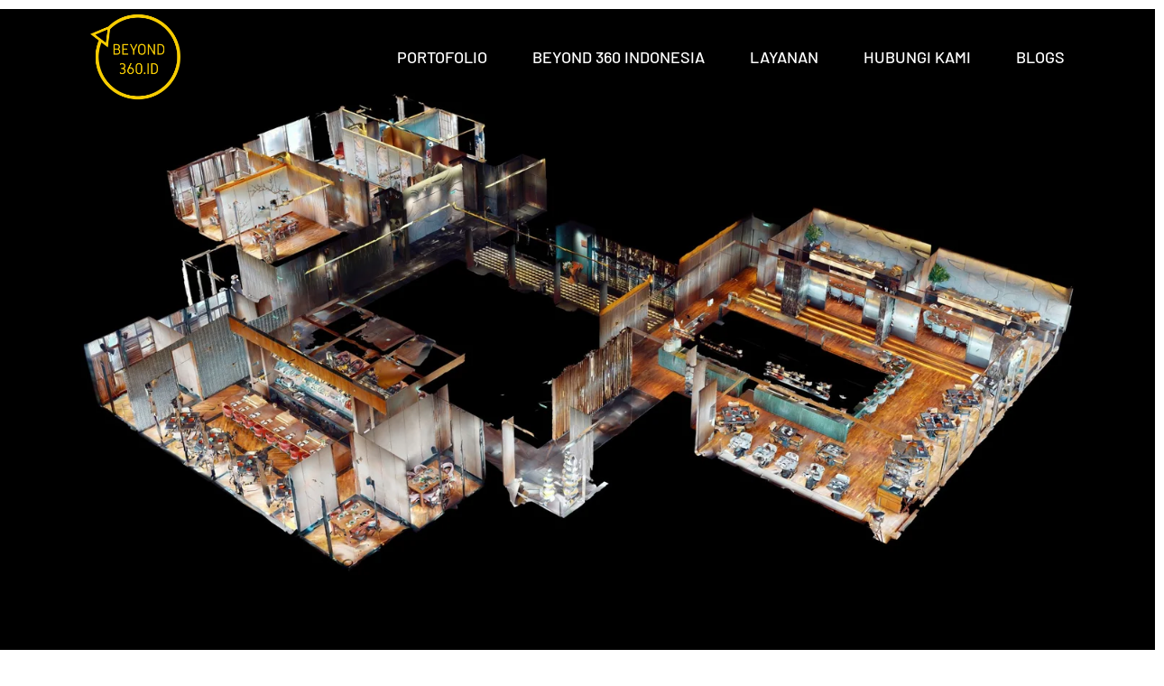

--- FILE ---
content_type: text/html; charset=UTF-8
request_url: https://beyond360.id/
body_size: 50300
content:
<!doctype html><html lang="en-US" prefix="og: https://ogp.me/ns#"><head><script data-no-optimize="1">var litespeed_docref=sessionStorage.getItem("litespeed_docref");litespeed_docref&&(Object.defineProperty(document,"referrer",{get:function(){return litespeed_docref}}),sessionStorage.removeItem("litespeed_docref"));</script> <meta charset="UTF-8"><meta name="viewport" content="width=device-width, initial-scale=1"><link rel="profile" href="https://gmpg.org/xfn/11"><title>Jasa virtual tour Indonesia | Matterport services Indonesia - Beyond 360 Indonesia</title><meta name="description" content="Beyond 360 Indonesia adalah Matterport service partner di Indonesia, serta spesialis produsen 3D &amp; 360 Virtual Tour. Dengan dukungan alat terbaik"/><meta name="robots" content="index, follow, max-snippet:-1, max-video-preview:-1, max-image-preview:large"/><link rel="canonical" href="https://beyond360.id/" /><meta property="og:locale" content="en_US" /><meta property="og:type" content="website" /><meta property="og:title" content="Jasa virtual tour Indonesia | Matterport services Indonesia - Beyond 360 Indonesia" /><meta property="og:description" content="Beyond 360 Indonesia adalah Matterport service partner di Indonesia, serta spesialis produsen 3D &amp; 360 Virtual Tour. Dengan dukungan alat terbaik" /><meta property="og:url" content="https://beyond360.id/" /><meta property="og:site_name" content="Beyond 360 Indonesia" /><meta property="og:updated_time" content="2025-04-15T11:43:29+00:00" /><meta property="og:image" content="https://beyond360.id/wp-content/uploads/2022/07/Beyond-Logo-2.webp" /><meta property="og:image:secure_url" content="https://beyond360.id/wp-content/uploads/2022/07/Beyond-Logo-2.webp" /><meta property="og:image:width" content="214" /><meta property="og:image:height" content="202" /><meta property="og:image:alt" content="Matterport services" /><meta property="og:image:type" content="image/webp" /><meta property="article:published_time" content="2022-06-24T02:22:46+00:00" /><meta property="article:modified_time" content="2025-04-15T11:43:29+00:00" /><meta name="twitter:card" content="summary_large_image" /><meta name="twitter:title" content="Jasa virtual tour Indonesia | Matterport services Indonesia - Beyond 360 Indonesia" /><meta name="twitter:description" content="Beyond 360 Indonesia adalah Matterport service partner di Indonesia, serta spesialis produsen 3D &amp; 360 Virtual Tour. Dengan dukungan alat terbaik" /><meta name="twitter:image" content="https://beyond360.id/wp-content/uploads/2022/07/Beyond-Logo-2.webp" /><meta name="twitter:label1" content="Written by" /><meta name="twitter:data1" content="developer" /><meta name="twitter:label2" content="Time to read" /><meta name="twitter:data2" content="1 minute" /> <script type="application/ld+json" class="rank-math-schema">{"@context":"https://schema.org","@graph":[{"@type":["Person","Organization"],"@id":"https://beyond360.id/#person","name":"Beyond 360 Indonesia","logo":{"@type":"ImageObject","@id":"https://beyond360.id/#logo","url":"https://beyond360.id/wp-content/uploads/2022/11/Logo_Outline-150x150.webp","contentUrl":"https://beyond360.id/wp-content/uploads/2022/11/Logo_Outline-150x150.webp","caption":"Beyond 360 Indonesia","inLanguage":"en-US"},"image":{"@type":"ImageObject","@id":"https://beyond360.id/#logo","url":"https://beyond360.id/wp-content/uploads/2022/11/Logo_Outline-150x150.webp","contentUrl":"https://beyond360.id/wp-content/uploads/2022/11/Logo_Outline-150x150.webp","caption":"Beyond 360 Indonesia","inLanguage":"en-US"}},{"@type":"WebSite","@id":"https://beyond360.id/#website","url":"https://beyond360.id","name":"Beyond 360 Indonesia","publisher":{"@id":"https://beyond360.id/#person"},"inLanguage":"en-US","potentialAction":{"@type":"SearchAction","target":"https://beyond360.id/?s={search_term_string}","query-input":"required name=search_term_string"}},{"@type":"ImageObject","@id":"https://beyond360.id/wp-content/uploads/2022/07/Beyond-Logo-2.webp","url":"https://beyond360.id/wp-content/uploads/2022/07/Beyond-Logo-2.webp","width":"214","height":"202","inLanguage":"en-US"},{"@type":"WebPage","@id":"https://beyond360.id/#webpage","url":"https://beyond360.id/","name":"Jasa virtual tour Indonesia | Matterport services Indonesia - Beyond 360 Indonesia","datePublished":"2022-06-24T02:22:46+00:00","dateModified":"2025-04-15T11:43:29+00:00","about":{"@id":"https://beyond360.id/#person"},"isPartOf":{"@id":"https://beyond360.id/#website"},"primaryImageOfPage":{"@id":"https://beyond360.id/wp-content/uploads/2022/07/Beyond-Logo-2.webp"},"inLanguage":"en-US"},{"@type":"Person","@id":"https://beyond360.id/author/developer/","name":"developer","url":"https://beyond360.id/author/developer/","image":{"@type":"ImageObject","@id":"https://beyond360.id/wp-content/litespeed/avatar/1ebf1703dfa7bdf80242b47475916fc8.jpg?ver=1769624041","url":"https://beyond360.id/wp-content/litespeed/avatar/1ebf1703dfa7bdf80242b47475916fc8.jpg?ver=1769624041","caption":"developer","inLanguage":"en-US"},"sameAs":["https://beyond360.bigkuma.com"]},{"@type":"Article","headline":"Jasa virtual tour Indonesia | Matterport services Indonesia - Beyond 360 Indonesia","keywords":"Matterport services","datePublished":"2022-06-24T02:22:46+00:00","dateModified":"2025-04-15T11:43:29+00:00","author":{"@id":"https://beyond360.id/author/developer/","name":"developer"},"publisher":{"@id":"https://beyond360.id/#person"},"description":"Beyond 360 Indonesia adalah Matterport service partner di Indonesia, serta spesialis produsen 3D &amp; 360 Virtual Tour. Dengan dukungan alat terbaik","name":"Jasa virtual tour Indonesia | Matterport services Indonesia - Beyond 360 Indonesia","@id":"https://beyond360.id/#richSnippet","isPartOf":{"@id":"https://beyond360.id/#webpage"},"image":{"@id":"https://beyond360.id/wp-content/uploads/2022/07/Beyond-Logo-2.webp"},"inLanguage":"en-US","mainEntityOfPage":{"@id":"https://beyond360.id/#webpage"}}]}</script> <link rel="alternate" type="application/rss+xml" title="Beyond 360 Indonesia &raquo; Feed" href="https://beyond360.id/feed/" /><link rel="alternate" type="application/rss+xml" title="Beyond 360 Indonesia &raquo; Comments Feed" href="https://beyond360.id/comments/feed/" /><link rel="alternate" title="oEmbed (JSON)" type="application/json+oembed" href="https://beyond360.id/wp-json/oembed/1.0/embed?url=https%3A%2F%2Fbeyond360.id%2F" /><link rel="alternate" title="oEmbed (XML)" type="text/xml+oembed" href="https://beyond360.id/wp-json/oembed/1.0/embed?url=https%3A%2F%2Fbeyond360.id%2F&#038;format=xml" /><style id='wp-img-auto-sizes-contain-inline-css'>img:is([sizes=auto i],[sizes^="auto," i]){contain-intrinsic-size:3000px 1500px}
/*# sourceURL=wp-img-auto-sizes-contain-inline-css */</style><link data-optimized="2" rel="stylesheet" href="https://beyond360.id/wp-content/litespeed/css/28d21a18c6e0167737dbea648590b79c.css?ver=348f1" /><style id='global-styles-inline-css'>:root{--wp--preset--aspect-ratio--square: 1;--wp--preset--aspect-ratio--4-3: 4/3;--wp--preset--aspect-ratio--3-4: 3/4;--wp--preset--aspect-ratio--3-2: 3/2;--wp--preset--aspect-ratio--2-3: 2/3;--wp--preset--aspect-ratio--16-9: 16/9;--wp--preset--aspect-ratio--9-16: 9/16;--wp--preset--color--black: #000000;--wp--preset--color--cyan-bluish-gray: #abb8c3;--wp--preset--color--white: #ffffff;--wp--preset--color--pale-pink: #f78da7;--wp--preset--color--vivid-red: #cf2e2e;--wp--preset--color--luminous-vivid-orange: #ff6900;--wp--preset--color--luminous-vivid-amber: #fcb900;--wp--preset--color--light-green-cyan: #7bdcb5;--wp--preset--color--vivid-green-cyan: #00d084;--wp--preset--color--pale-cyan-blue: #8ed1fc;--wp--preset--color--vivid-cyan-blue: #0693e3;--wp--preset--color--vivid-purple: #9b51e0;--wp--preset--gradient--vivid-cyan-blue-to-vivid-purple: linear-gradient(135deg,rgb(6,147,227) 0%,rgb(155,81,224) 100%);--wp--preset--gradient--light-green-cyan-to-vivid-green-cyan: linear-gradient(135deg,rgb(122,220,180) 0%,rgb(0,208,130) 100%);--wp--preset--gradient--luminous-vivid-amber-to-luminous-vivid-orange: linear-gradient(135deg,rgb(252,185,0) 0%,rgb(255,105,0) 100%);--wp--preset--gradient--luminous-vivid-orange-to-vivid-red: linear-gradient(135deg,rgb(255,105,0) 0%,rgb(207,46,46) 100%);--wp--preset--gradient--very-light-gray-to-cyan-bluish-gray: linear-gradient(135deg,rgb(238,238,238) 0%,rgb(169,184,195) 100%);--wp--preset--gradient--cool-to-warm-spectrum: linear-gradient(135deg,rgb(74,234,220) 0%,rgb(151,120,209) 20%,rgb(207,42,186) 40%,rgb(238,44,130) 60%,rgb(251,105,98) 80%,rgb(254,248,76) 100%);--wp--preset--gradient--blush-light-purple: linear-gradient(135deg,rgb(255,206,236) 0%,rgb(152,150,240) 100%);--wp--preset--gradient--blush-bordeaux: linear-gradient(135deg,rgb(254,205,165) 0%,rgb(254,45,45) 50%,rgb(107,0,62) 100%);--wp--preset--gradient--luminous-dusk: linear-gradient(135deg,rgb(255,203,112) 0%,rgb(199,81,192) 50%,rgb(65,88,208) 100%);--wp--preset--gradient--pale-ocean: linear-gradient(135deg,rgb(255,245,203) 0%,rgb(182,227,212) 50%,rgb(51,167,181) 100%);--wp--preset--gradient--electric-grass: linear-gradient(135deg,rgb(202,248,128) 0%,rgb(113,206,126) 100%);--wp--preset--gradient--midnight: linear-gradient(135deg,rgb(2,3,129) 0%,rgb(40,116,252) 100%);--wp--preset--font-size--small: 13px;--wp--preset--font-size--medium: 20px;--wp--preset--font-size--large: 36px;--wp--preset--font-size--x-large: 42px;--wp--preset--spacing--20: 0.44rem;--wp--preset--spacing--30: 0.67rem;--wp--preset--spacing--40: 1rem;--wp--preset--spacing--50: 1.5rem;--wp--preset--spacing--60: 2.25rem;--wp--preset--spacing--70: 3.38rem;--wp--preset--spacing--80: 5.06rem;--wp--preset--shadow--natural: 6px 6px 9px rgba(0, 0, 0, 0.2);--wp--preset--shadow--deep: 12px 12px 50px rgba(0, 0, 0, 0.4);--wp--preset--shadow--sharp: 6px 6px 0px rgba(0, 0, 0, 0.2);--wp--preset--shadow--outlined: 6px 6px 0px -3px rgb(255, 255, 255), 6px 6px rgb(0, 0, 0);--wp--preset--shadow--crisp: 6px 6px 0px rgb(0, 0, 0);}:root { --wp--style--global--content-size: 800px;--wp--style--global--wide-size: 1200px; }:where(body) { margin: 0; }.wp-site-blocks > .alignleft { float: left; margin-right: 2em; }.wp-site-blocks > .alignright { float: right; margin-left: 2em; }.wp-site-blocks > .aligncenter { justify-content: center; margin-left: auto; margin-right: auto; }:where(.wp-site-blocks) > * { margin-block-start: 24px; margin-block-end: 0; }:where(.wp-site-blocks) > :first-child { margin-block-start: 0; }:where(.wp-site-blocks) > :last-child { margin-block-end: 0; }:root { --wp--style--block-gap: 24px; }:root :where(.is-layout-flow) > :first-child{margin-block-start: 0;}:root :where(.is-layout-flow) > :last-child{margin-block-end: 0;}:root :where(.is-layout-flow) > *{margin-block-start: 24px;margin-block-end: 0;}:root :where(.is-layout-constrained) > :first-child{margin-block-start: 0;}:root :where(.is-layout-constrained) > :last-child{margin-block-end: 0;}:root :where(.is-layout-constrained) > *{margin-block-start: 24px;margin-block-end: 0;}:root :where(.is-layout-flex){gap: 24px;}:root :where(.is-layout-grid){gap: 24px;}.is-layout-flow > .alignleft{float: left;margin-inline-start: 0;margin-inline-end: 2em;}.is-layout-flow > .alignright{float: right;margin-inline-start: 2em;margin-inline-end: 0;}.is-layout-flow > .aligncenter{margin-left: auto !important;margin-right: auto !important;}.is-layout-constrained > .alignleft{float: left;margin-inline-start: 0;margin-inline-end: 2em;}.is-layout-constrained > .alignright{float: right;margin-inline-start: 2em;margin-inline-end: 0;}.is-layout-constrained > .aligncenter{margin-left: auto !important;margin-right: auto !important;}.is-layout-constrained > :where(:not(.alignleft):not(.alignright):not(.alignfull)){max-width: var(--wp--style--global--content-size);margin-left: auto !important;margin-right: auto !important;}.is-layout-constrained > .alignwide{max-width: var(--wp--style--global--wide-size);}body .is-layout-flex{display: flex;}.is-layout-flex{flex-wrap: wrap;align-items: center;}.is-layout-flex > :is(*, div){margin: 0;}body .is-layout-grid{display: grid;}.is-layout-grid > :is(*, div){margin: 0;}body{padding-top: 0px;padding-right: 0px;padding-bottom: 0px;padding-left: 0px;}a:where(:not(.wp-element-button)){text-decoration: underline;}:root :where(.wp-element-button, .wp-block-button__link){background-color: #32373c;border-width: 0;color: #fff;font-family: inherit;font-size: inherit;font-style: inherit;font-weight: inherit;letter-spacing: inherit;line-height: inherit;padding-top: calc(0.667em + 2px);padding-right: calc(1.333em + 2px);padding-bottom: calc(0.667em + 2px);padding-left: calc(1.333em + 2px);text-decoration: none;text-transform: inherit;}.has-black-color{color: var(--wp--preset--color--black) !important;}.has-cyan-bluish-gray-color{color: var(--wp--preset--color--cyan-bluish-gray) !important;}.has-white-color{color: var(--wp--preset--color--white) !important;}.has-pale-pink-color{color: var(--wp--preset--color--pale-pink) !important;}.has-vivid-red-color{color: var(--wp--preset--color--vivid-red) !important;}.has-luminous-vivid-orange-color{color: var(--wp--preset--color--luminous-vivid-orange) !important;}.has-luminous-vivid-amber-color{color: var(--wp--preset--color--luminous-vivid-amber) !important;}.has-light-green-cyan-color{color: var(--wp--preset--color--light-green-cyan) !important;}.has-vivid-green-cyan-color{color: var(--wp--preset--color--vivid-green-cyan) !important;}.has-pale-cyan-blue-color{color: var(--wp--preset--color--pale-cyan-blue) !important;}.has-vivid-cyan-blue-color{color: var(--wp--preset--color--vivid-cyan-blue) !important;}.has-vivid-purple-color{color: var(--wp--preset--color--vivid-purple) !important;}.has-black-background-color{background-color: var(--wp--preset--color--black) !important;}.has-cyan-bluish-gray-background-color{background-color: var(--wp--preset--color--cyan-bluish-gray) !important;}.has-white-background-color{background-color: var(--wp--preset--color--white) !important;}.has-pale-pink-background-color{background-color: var(--wp--preset--color--pale-pink) !important;}.has-vivid-red-background-color{background-color: var(--wp--preset--color--vivid-red) !important;}.has-luminous-vivid-orange-background-color{background-color: var(--wp--preset--color--luminous-vivid-orange) !important;}.has-luminous-vivid-amber-background-color{background-color: var(--wp--preset--color--luminous-vivid-amber) !important;}.has-light-green-cyan-background-color{background-color: var(--wp--preset--color--light-green-cyan) !important;}.has-vivid-green-cyan-background-color{background-color: var(--wp--preset--color--vivid-green-cyan) !important;}.has-pale-cyan-blue-background-color{background-color: var(--wp--preset--color--pale-cyan-blue) !important;}.has-vivid-cyan-blue-background-color{background-color: var(--wp--preset--color--vivid-cyan-blue) !important;}.has-vivid-purple-background-color{background-color: var(--wp--preset--color--vivid-purple) !important;}.has-black-border-color{border-color: var(--wp--preset--color--black) !important;}.has-cyan-bluish-gray-border-color{border-color: var(--wp--preset--color--cyan-bluish-gray) !important;}.has-white-border-color{border-color: var(--wp--preset--color--white) !important;}.has-pale-pink-border-color{border-color: var(--wp--preset--color--pale-pink) !important;}.has-vivid-red-border-color{border-color: var(--wp--preset--color--vivid-red) !important;}.has-luminous-vivid-orange-border-color{border-color: var(--wp--preset--color--luminous-vivid-orange) !important;}.has-luminous-vivid-amber-border-color{border-color: var(--wp--preset--color--luminous-vivid-amber) !important;}.has-light-green-cyan-border-color{border-color: var(--wp--preset--color--light-green-cyan) !important;}.has-vivid-green-cyan-border-color{border-color: var(--wp--preset--color--vivid-green-cyan) !important;}.has-pale-cyan-blue-border-color{border-color: var(--wp--preset--color--pale-cyan-blue) !important;}.has-vivid-cyan-blue-border-color{border-color: var(--wp--preset--color--vivid-cyan-blue) !important;}.has-vivid-purple-border-color{border-color: var(--wp--preset--color--vivid-purple) !important;}.has-vivid-cyan-blue-to-vivid-purple-gradient-background{background: var(--wp--preset--gradient--vivid-cyan-blue-to-vivid-purple) !important;}.has-light-green-cyan-to-vivid-green-cyan-gradient-background{background: var(--wp--preset--gradient--light-green-cyan-to-vivid-green-cyan) !important;}.has-luminous-vivid-amber-to-luminous-vivid-orange-gradient-background{background: var(--wp--preset--gradient--luminous-vivid-amber-to-luminous-vivid-orange) !important;}.has-luminous-vivid-orange-to-vivid-red-gradient-background{background: var(--wp--preset--gradient--luminous-vivid-orange-to-vivid-red) !important;}.has-very-light-gray-to-cyan-bluish-gray-gradient-background{background: var(--wp--preset--gradient--very-light-gray-to-cyan-bluish-gray) !important;}.has-cool-to-warm-spectrum-gradient-background{background: var(--wp--preset--gradient--cool-to-warm-spectrum) !important;}.has-blush-light-purple-gradient-background{background: var(--wp--preset--gradient--blush-light-purple) !important;}.has-blush-bordeaux-gradient-background{background: var(--wp--preset--gradient--blush-bordeaux) !important;}.has-luminous-dusk-gradient-background{background: var(--wp--preset--gradient--luminous-dusk) !important;}.has-pale-ocean-gradient-background{background: var(--wp--preset--gradient--pale-ocean) !important;}.has-electric-grass-gradient-background{background: var(--wp--preset--gradient--electric-grass) !important;}.has-midnight-gradient-background{background: var(--wp--preset--gradient--midnight) !important;}.has-small-font-size{font-size: var(--wp--preset--font-size--small) !important;}.has-medium-font-size{font-size: var(--wp--preset--font-size--medium) !important;}.has-large-font-size{font-size: var(--wp--preset--font-size--large) !important;}.has-x-large-font-size{font-size: var(--wp--preset--font-size--x-large) !important;}
:root :where(.wp-block-pullquote){font-size: 1.5em;line-height: 1.6;}
/*# sourceURL=global-styles-inline-css */</style><style id='hide_field_class_style-inline-css'>.cfef-hidden , .cfef-hidden-step-field {
					display: none !important;
			 	}
.cfef-hidden {
					display: none !important;
			 	}
/*# sourceURL=hide_field_class_style-inline-css */</style> <script type="litespeed/javascript" data-src="https://beyond360.id/wp-includes/js/jquery/jquery.min.js" id="jquery-core-js"></script> <link rel="https://api.w.org/" href="https://beyond360.id/wp-json/" /><link rel="alternate" title="JSON" type="application/json" href="https://beyond360.id/wp-json/wp/v2/pages/16" /><link rel="EditURI" type="application/rsd+xml" title="RSD" href="https://beyond360.id/xmlrpc.php?rsd" /><meta name="generator" content="Elementor 3.34.4; features: additional_custom_breakpoints; settings: css_print_method-external, google_font-enabled, font_display-auto"><style>.e-con.e-parent:nth-of-type(n+4):not(.e-lazyloaded):not(.e-no-lazyload),
				.e-con.e-parent:nth-of-type(n+4):not(.e-lazyloaded):not(.e-no-lazyload) * {
					background-image: none !important;
				}
				@media screen and (max-height: 1024px) {
					.e-con.e-parent:nth-of-type(n+3):not(.e-lazyloaded):not(.e-no-lazyload),
					.e-con.e-parent:nth-of-type(n+3):not(.e-lazyloaded):not(.e-no-lazyload) * {
						background-image: none !important;
					}
				}
				@media screen and (max-height: 640px) {
					.e-con.e-parent:nth-of-type(n+2):not(.e-lazyloaded):not(.e-no-lazyload),
					.e-con.e-parent:nth-of-type(n+2):not(.e-lazyloaded):not(.e-no-lazyload) * {
						background-image: none !important;
					}
				}</style><meta name="google-site-verification" content="ZG6VB774gEcqRpZRfCrtx6ErH8D0bAqeRZ6n7YzGrwY" /> <script type="litespeed/javascript" data-src="https://www.googletagmanager.com/gtag/js?id=G-3Z78LSNSKF"></script> <script type="litespeed/javascript">window.dataLayer=window.dataLayer||[];function gtag(){dataLayer.push(arguments)}
gtag('js',new Date());gtag('config','G-3Z78LSNSKF')</script><link rel="icon" href="https://beyond360.id/wp-content/uploads/2022/11/Logo_Outline-150x150.webp" sizes="32x32" /><link rel="icon" href="https://beyond360.id/wp-content/uploads/2022/11/Logo_Outline-300x300.webp" sizes="192x192" /><link rel="apple-touch-icon" href="https://beyond360.id/wp-content/uploads/2022/11/Logo_Outline-300x300.webp" /><meta name="msapplication-TileImage" content="https://beyond360.id/wp-content/uploads/2022/11/Logo_Outline-300x300.webp" /><style id="yellow-pencil">/*
	The following CSS codes are created by the YellowPencil plugin.
	https://yellowpencil.waspthemes.com/
*/
.elementor-element-2bbf78f .elementor-widget-heading h2{-webkit-transform:translatex(0px) translatey(0px);-ms-transform:translatex(0px) translatey(0px);transform:translatex(0px) translatey(0px);}</style></head><body data-rsssl=1 class="home wp-singular page-template page-template-elementor_header_footer page page-id-16 wp-custom-logo wp-embed-responsive wp-theme-hello-elementor non-logged-in hello-elementor-default elementor-default elementor-template-full-width elementor-kit-8 elementor-page elementor-page-16"><style>@media only screen and (min-width: 1367px) {
	body #magicMouseCursor {
	  z-index:10000000!important;
	  position: fixed;
	  width: 40px !important;
	  height: 40px !important;
	  border: 1px solid yellow;
	  background: rgba(0,0,0,0.2);
	  border-radius: 50%;
	  z-index: 9999;
	  left: 0;
	  top: 0;
	  transition: transform 0.07s, width 0.3s, height 0.3s;
		pointer-events:none;
		}
	  
		body #magicMouseCursor.cursor-square {
		border-radius: 0; }

	body #magicPointer {
	  z-index:10000000!important;
	  height: 5px;
	  width: 5px;
	  top: 0;
	  left: 0;
	  position: fixed;
	  background: yellow;
	  border-radius: 50%;
	  pointer-events: none;
	  transition: background 0.2s, width 0.2s, height 0.2s, box-shadow 0.2s; }
	  
		body #magicPointer.is-hover {
		background: white;
		}
	  
		body #magicPointer.pointer-blur {
		height: 30px;
		width: 30px;
		background: none;
		border: 1px solid #fff;
		box-shadow: 0px 0px 15px -5px white; }
	 
		body #magicPointer.pointer-overlay {
		height: 30px;
		width: 30px;
		mix-blend-mode: difference;
		box-shadow: 0px 0px 15px -5px white; }

	body .magic-hover {
	  transition: all 0.2s; }
		
		body .magic-hover:hover {
		cursor: none!important; }
}</style><a class="skip-link screen-reader-text" href="#content">Skip to content</a><header data-elementor-type="header" data-elementor-id="1252" class="elementor elementor-1252 elementor-location-header" data-elementor-post-type="elementor_library"><section class="elementor-section elementor-top-section elementor-element elementor-element-f857e68 elementor-section-full_width elementor-section-height-min-height elementor-section-content-middle sticky_header_section_1 elementor-section-height-default elementor-section-items-middle" data-id="f857e68" data-element_type="section" data-settings="{&quot;sticky&quot;:&quot;top&quot;,&quot;sticky_effects_offset&quot;:50,&quot;sticky_on&quot;:[&quot;desktop&quot;,&quot;tablet&quot;,&quot;mobile_extra&quot;,&quot;mobile&quot;],&quot;sticky_offset&quot;:0,&quot;sticky_anchor_link_offset&quot;:0}"><div class="elementor-container elementor-column-gap-no"><div class="elementor-column elementor-col-50 elementor-top-column elementor-element elementor-element-0d31c1e" data-id="0d31c1e" data-element_type="column"><div class="elementor-widget-wrap elementor-element-populated"><div class="elementor-element elementor-element-017d289 elementor-widget__width-auto site_logo_1 elementor-widget elementor-widget-theme-site-logo elementor-widget-image" data-id="017d289" data-element_type="widget" data-widget_type="theme-site-logo.default"><div class="elementor-widget-container">
<a href="https://beyond360.id">
<img data-lazyloaded="1" src="[data-uri]" fetchpriority="high" width="2084" height="2084" data-src="https://beyond360.id/wp-content/uploads/2022/11/Logo_Outline.webp" class="attachment-full size-full wp-image-3230" alt="" data-srcset="https://beyond360.id/wp-content/uploads/2022/11/Logo_Outline.webp 2084w, https://beyond360.id/wp-content/uploads/2022/11/Logo_Outline-300x300.webp 300w, https://beyond360.id/wp-content/uploads/2022/11/Logo_Outline-1024x1024.webp 1024w, https://beyond360.id/wp-content/uploads/2022/11/Logo_Outline-150x150.webp 150w, https://beyond360.id/wp-content/uploads/2022/11/Logo_Outline-768x768.webp 768w, https://beyond360.id/wp-content/uploads/2022/11/Logo_Outline-1536x1536.webp 1536w, https://beyond360.id/wp-content/uploads/2022/11/Logo_Outline-2048x2048.webp 2048w" data-sizes="(max-width: 2084px) 100vw, 2084px" />				</a></div></div></div></div><div class="elementor-column elementor-col-50 elementor-top-column elementor-element elementor-element-516ad49" data-id="516ad49" data-element_type="column"><div class="elementor-widget-wrap elementor-element-populated"><div class="elementor-element elementor-element-d2863a9 elementor-nav-menu__align-end menu_nav_1 elementor-nav-menu--stretch elementor-nav-menu--dropdown-tablet elementor-nav-menu__text-align-aside elementor-nav-menu--toggle elementor-nav-menu--burger elementor-widget elementor-widget-nav-menu" data-id="d2863a9" data-element_type="widget" data-settings="{&quot;submenu_icon&quot;:{&quot;value&quot;:&quot;&lt;i class=\&quot;\&quot; aria-hidden=\&quot;true\&quot;&gt;&lt;\/i&gt;&quot;,&quot;library&quot;:&quot;&quot;},&quot;full_width&quot;:&quot;stretch&quot;,&quot;layout&quot;:&quot;horizontal&quot;,&quot;toggle&quot;:&quot;burger&quot;}" data-widget_type="nav-menu.default"><div class="elementor-widget-container"><nav aria-label="Menu" class="elementor-nav-menu--main elementor-nav-menu__container elementor-nav-menu--layout-horizontal e--pointer-none"><ul id="menu-1-d2863a9" class="elementor-nav-menu"><li class="menu-item menu-item-type-post_type menu-item-object-page menu-item-1254"><a href="https://beyond360.id/portofolio/" class="elementor-item">Portofolio</a></li><li class="menu-item menu-item-type-post_type menu-item-object-page menu-item-3008"><a href="https://beyond360.id/beyond-360-indonesia/" class="elementor-item">Beyond 360 Indonesia</a></li><li class="menu-item menu-item-type-post_type menu-item-object-page menu-item-has-children menu-item-1253"><a href="https://beyond360.id/layanan/" class="elementor-item">Layanan</a><ul class="sub-menu elementor-nav-menu--dropdown"><li class="menu-item menu-item-type-post_type menu-item-object-our-package menu-item-3062"><a href="https://beyond360.id/our-packet/matterport-virtual-tour-3d-virtual-tour/" class="elementor-sub-item">Matterport Virtual Tour / 3D Virtual Tour</a></li><li class="menu-item menu-item-type-post_type menu-item-object-our-package menu-item-3063"><a href="https://beyond360.id/our-packet/virtual-staging/" class="elementor-sub-item">Virtual Staging</a></li><li class="menu-item menu-item-type-post_type menu-item-object-our-package menu-item-3061"><a href="https://beyond360.id/our-packet/integrated-virtual-tour/" class="elementor-sub-item">Integrated Virtual Tour</a></li><li class="menu-item menu-item-type-post_type menu-item-object-our-package menu-item-3060"><a href="https://beyond360.id/our-packet/3d-rendering-virtual-tour/" class="elementor-sub-item">3D Rendering Virtual Tour</a></li><li class="menu-item menu-item-type-custom menu-item-object-custom menu-item-4734"><a href="https://beyond360.id/our-packet/virtual-tour-sekolah/" class="elementor-sub-item">Virtual Tour Sekolah</a></li><li class="menu-item menu-item-type-custom menu-item-object-custom menu-item-4736"><a href="https://beyond360.id/our-packet/virtual-tour-office/" class="elementor-sub-item">Virtual Tour Office</a></li></ul></li><li class="menu-item menu-item-type-post_type menu-item-object-page menu-item-1364"><a href="https://beyond360.id/hubungi-kami/" class="elementor-item">Hubungi Kami</a></li><li class="menu-item menu-item-type-post_type menu-item-object-page menu-item-4261"><a href="https://beyond360.id/blogs/" class="elementor-item">Blogs</a></li></ul></nav><div class="elementor-menu-toggle" role="button" tabindex="0" aria-label="Menu Toggle" aria-expanded="false">
<i aria-hidden="true" role="presentation" class="elementor-menu-toggle__icon--open eicon-menu-bar"></i><i aria-hidden="true" role="presentation" class="elementor-menu-toggle__icon--close eicon-close"></i></div><nav class="elementor-nav-menu--dropdown elementor-nav-menu__container" aria-hidden="true"><ul id="menu-2-d2863a9" class="elementor-nav-menu"><li class="menu-item menu-item-type-post_type menu-item-object-page menu-item-1254"><a href="https://beyond360.id/portofolio/" class="elementor-item" tabindex="-1">Portofolio</a></li><li class="menu-item menu-item-type-post_type menu-item-object-page menu-item-3008"><a href="https://beyond360.id/beyond-360-indonesia/" class="elementor-item" tabindex="-1">Beyond 360 Indonesia</a></li><li class="menu-item menu-item-type-post_type menu-item-object-page menu-item-has-children menu-item-1253"><a href="https://beyond360.id/layanan/" class="elementor-item" tabindex="-1">Layanan</a><ul class="sub-menu elementor-nav-menu--dropdown"><li class="menu-item menu-item-type-post_type menu-item-object-our-package menu-item-3062"><a href="https://beyond360.id/our-packet/matterport-virtual-tour-3d-virtual-tour/" class="elementor-sub-item" tabindex="-1">Matterport Virtual Tour / 3D Virtual Tour</a></li><li class="menu-item menu-item-type-post_type menu-item-object-our-package menu-item-3063"><a href="https://beyond360.id/our-packet/virtual-staging/" class="elementor-sub-item" tabindex="-1">Virtual Staging</a></li><li class="menu-item menu-item-type-post_type menu-item-object-our-package menu-item-3061"><a href="https://beyond360.id/our-packet/integrated-virtual-tour/" class="elementor-sub-item" tabindex="-1">Integrated Virtual Tour</a></li><li class="menu-item menu-item-type-post_type menu-item-object-our-package menu-item-3060"><a href="https://beyond360.id/our-packet/3d-rendering-virtual-tour/" class="elementor-sub-item" tabindex="-1">3D Rendering Virtual Tour</a></li><li class="menu-item menu-item-type-custom menu-item-object-custom menu-item-4734"><a href="https://beyond360.id/our-packet/virtual-tour-sekolah/" class="elementor-sub-item" tabindex="-1">Virtual Tour Sekolah</a></li><li class="menu-item menu-item-type-custom menu-item-object-custom menu-item-4736"><a href="https://beyond360.id/our-packet/virtual-tour-office/" class="elementor-sub-item" tabindex="-1">Virtual Tour Office</a></li></ul></li><li class="menu-item menu-item-type-post_type menu-item-object-page menu-item-1364"><a href="https://beyond360.id/hubungi-kami/" class="elementor-item" tabindex="-1">Hubungi Kami</a></li><li class="menu-item menu-item-type-post_type menu-item-object-page menu-item-4261"><a href="https://beyond360.id/blogs/" class="elementor-item" tabindex="-1">Blogs</a></li></ul></nav></div></div></div></div></div></section></header><div data-elementor-type="wp-page" data-elementor-id="16" class="elementor elementor-16" data-elementor-post-type="page"><section class="elementor-section elementor-top-section elementor-element elementor-element-76234be elementor-section-full_width elementor-section-height-min-height elementor-hidden-desktop elementor-hidden-tablet elementor-hidden-mobile_extra elementor-hidden-mobile elementor-section-height-default elementor-section-items-middle" data-id="76234be" data-element_type="section"><div class="elementor-container elementor-column-gap-no"><div class="elementor-column elementor-col-100 elementor-top-column elementor-element elementor-element-8e5f8b3" data-id="8e5f8b3" data-element_type="column"><div class="elementor-widget-wrap elementor-element-populated"><div class="elementor-element elementor-element-1a8365b simple_slider_1 elementor-widget elementor-widget-jet-listing-grid" data-id="1a8365b" data-element_type="widget" data-settings="{&quot;columns&quot;:&quot;1&quot;}" data-widget_type="jet-listing-grid.default"><div class="elementor-widget-container"><div class="jet-listing-grid jet-listing"><div class="jet-listing-grid__slider" data-slider_options="{&quot;autoplaySpeed&quot;:5000,&quot;autoplay&quot;:false,&quot;pauseOnHover&quot;:true,&quot;infinite&quot;:false,&quot;centerMode&quot;:false,&quot;speed&quot;:500,&quot;arrows&quot;:false,&quot;dots&quot;:false,&quot;slidesToScroll&quot;:2,&quot;prevArrow&quot;:&quot;&lt;div class=&#039;jet-listing-grid__slider-icon prev-arrow &#039; role=&#039;button&#039; aria-label=&#039;Previous&#039;&gt;&lt;svg width=&#039;180&#039; height=&#039;180&#039; viewBox=&#039;0 0 180 180&#039; fill=&#039;none&#039; xmlns=&#039;http:\/\/www.w3.org\/2000\/svg&#039;&gt;&lt;path d=&#039;M175 80.4926V99.4937C175 100.417 174.705 101.176 174.115 101.77C173.524 102.364 172.77 102.661 171.852 102.661H49.0741V124.828C49.0741 126.214 48.451 127.171 47.2049 127.698C45.9587 128.226 44.811 128.061 43.7616 127.204L5.9838 92.5662C5.32793 91.9064 5 91.1477 5 90.29C5 89.3664 5.32793 88.5747 5.9838 87.9149L43.7616 52.8817C44.811 51.958 45.9587 51.7601 47.2049 52.2879C48.451 52.8817 49.0741 53.8383 49.0741 55.1579V77.3258H171.852C172.77 77.3258 173.524 77.6227 174.115 78.2164C174.705 78.8102 175 79.5689 175 80.4926Z&#039; fill=&#039;black&#039;\/&gt;&lt;\/svg&gt;&lt;\/div&gt;&quot;,&quot;nextArrow&quot;:&quot;&lt;div class=&#039;jet-listing-grid__slider-icon next-arrow &#039; role=&#039;button&#039; aria-label=&#039;Next&#039;&gt;&lt;svg width=&#039;180&#039; height=&#039;180&#039; viewBox=&#039;0 0 180 180&#039; fill=&#039;none&#039; xmlns=&#039;http:\/\/www.w3.org\/2000\/svg&#039;&gt;&lt;path d=&#039;M175 80.4926V99.4937C175 100.417 174.705 101.176 174.115 101.77C173.524 102.364 172.77 102.661 171.852 102.661H49.0741V124.828C49.0741 126.214 48.451 127.171 47.2049 127.698C45.9587 128.226 44.811 128.061 43.7616 127.204L5.9838 92.5662C5.32793 91.9064 5 91.1477 5 90.29C5 89.3664 5.32793 88.5747 5.9838 87.9149L43.7616 52.8817C44.811 51.958 45.9587 51.7601 47.2049 52.2879C48.451 52.8817 49.0741 53.8383 49.0741 55.1579V77.3258H171.852C172.77 77.3258 173.524 77.6227 174.115 78.2164C174.705 78.8102 175 79.5689 175 80.4926Z&#039; fill=&#039;black&#039;\/&gt;&lt;\/svg&gt;&lt;\/div&gt;&quot;,&quot;rtl&quot;:false,&quot;itemsCount&quot;:2,&quot;fade&quot;:false,&quot;slidesToShow&quot;:{&quot;desktop&quot;:1,&quot;tablet&quot;:1,&quot;mobile&quot;:1}}" dir="ltr"><div class="jet-listing-grid__items grid-col-desk-1 grid-col-tablet-1 grid-col-mobile-1 jet-listing-grid--550" data-queried-id="16|WP_Post" data-nav="{&quot;enabled&quot;:false,&quot;type&quot;:null,&quot;more_el&quot;:null,&quot;query&quot;:[],&quot;widget_settings&quot;:{&quot;lisitng_id&quot;:550,&quot;posts_num&quot;:6,&quot;columns&quot;:1,&quot;columns_tablet&quot;:1,&quot;columns_mobile&quot;:1,&quot;column_min_width&quot;:240,&quot;column_min_width_tablet&quot;:240,&quot;column_min_width_mobile&quot;:240,&quot;inline_columns_css&quot;:false,&quot;is_archive_template&quot;:&quot;&quot;,&quot;post_status&quot;:[&quot;publish&quot;],&quot;use_random_posts_num&quot;:&quot;&quot;,&quot;max_posts_num&quot;:9,&quot;not_found_message&quot;:&quot;No data was found&quot;,&quot;is_masonry&quot;:false,&quot;equal_columns_height&quot;:&quot;&quot;,&quot;use_load_more&quot;:&quot;&quot;,&quot;load_more_id&quot;:&quot;&quot;,&quot;load_more_type&quot;:&quot;click&quot;,&quot;load_more_offset&quot;:{&quot;unit&quot;:&quot;px&quot;,&quot;size&quot;:0,&quot;sizes&quot;:[]},&quot;use_custom_post_types&quot;:&quot;&quot;,&quot;custom_post_types&quot;:[],&quot;hide_widget_if&quot;:&quot;&quot;,&quot;carousel_enabled&quot;:&quot;yes&quot;,&quot;slides_to_scroll&quot;:&quot;2&quot;,&quot;arrows&quot;:&quot;true&quot;,&quot;arrow_icon&quot;:&quot;fa fa-long-arrow-left&quot;,&quot;dots&quot;:&quot;&quot;,&quot;autoplay&quot;:&quot;true&quot;,&quot;pause_on_hover&quot;:&quot;true&quot;,&quot;autoplay_speed&quot;:5000,&quot;infinite&quot;:&quot;true&quot;,&quot;center_mode&quot;:&quot;&quot;,&quot;effect&quot;:&quot;slide&quot;,&quot;speed&quot;:500,&quot;inject_alternative_items&quot;:&quot;&quot;,&quot;injection_items&quot;:[],&quot;scroll_slider_enabled&quot;:&quot;&quot;,&quot;scroll_slider_on&quot;:[&quot;desktop&quot;,&quot;tablet&quot;,&quot;mobile&quot;],&quot;custom_query&quot;:false,&quot;custom_query_id&quot;:&quot;&quot;,&quot;_element_id&quot;:&quot;&quot;,&quot;collapse_first_last_gap&quot;:false,&quot;list_tag_selection&quot;:&quot;&quot;,&quot;list_items_wrapper_tag&quot;:&quot;div&quot;,&quot;list_item_tag&quot;:&quot;div&quot;,&quot;empty_items_wrapper_tag&quot;:&quot;div&quot;}}" data-page="1" data-pages="1" data-listing-source="posts" data-listing-id="550" data-query-id=""><div class="jet-listing-grid__item jet-listing-dynamic-post-555" data-post-id="555" ><style type="text/css">.jet-listing-dynamic-post-555 .elementor-element.elementor-element-06dda93:not(.elementor-motion-effects-element-type-background), .jet-listing-dynamic-post-555 .elementor-element.elementor-element-06dda93 > .elementor-motion-effects-container > .elementor-motion-effects-layer{background:url("https://beyond360.id/wp-content/uploads/2022/06/Dollhouse-View-re.jpg") 50% 50%;background-size:cover;}</style><div data-elementor-type="jet-listing-items" data-elementor-id="550" class="elementor elementor-550" data-elementor-post-type="jet-engine"><section class="elementor-section elementor-top-section elementor-element elementor-element-06dda93 elementor-section-full_width elementor-section-height-min-height elementor-section-height-default elementor-section-items-middle" data-id="06dda93" data-element_type="section" data-settings="{&quot;background_background&quot;:&quot;video&quot;,&quot;background_video_link&quot;:&quot;\/wp-content\/uploads\/2023\/02\/Beyond360_ADS_July_Horizontal_Website-1.mp4&quot;,&quot;background_play_on_mobile&quot;:&quot;yes&quot;}"><div class="elementor-background-video-container"><video class="elementor-background-video-hosted" role="presentation" autoplay muted playsinline loop></video></div><div class="elementor-background-overlay"></div><div class="elementor-container elementor-column-gap-no"><div class="elementor-column elementor-col-100 elementor-top-column elementor-element elementor-element-4be6561" data-id="4be6561" data-element_type="column"><div class="elementor-widget-wrap elementor-element-populated"><div class="elementor-element elementor-element-2585f59 elementor-hidden-desktop elementor-hidden-tablet elementor-hidden-mobile elementor-hidden-mobile_extra elementor-invisible elementor-widget elementor-widget-heading" data-id="2585f59" data-element_type="widget" data-settings="{&quot;_animation&quot;:&quot;fadeIn&quot;}" data-widget_type="heading.default"><div class="elementor-widget-container"><h1 class="elementor-heading-title elementor-size-default">Solusi Permasalahan Virtual dan Digital Properti Anda</h1></div></div><div class="elementor-element elementor-element-d52db04 elementor-hidden-desktop elementor-hidden-tablet elementor-hidden-mobile elementor-hidden-mobile_extra elementor-invisible elementor-widget elementor-widget-heading" data-id="d52db04" data-element_type="widget" data-settings="{&quot;_animation&quot;:&quot;fadeInUp&quot;,&quot;_animation_delay&quot;:500}" data-widget_type="heading.default"><div class="elementor-widget-container"><h1 class="elementor-heading-title elementor-size-default">Tampilkan show unit anda secara online 24/7 dan sebarkan property anda semudah menekan tombol.</h1></div></div></div></div></div></section></div></div><div class="jet-listing-grid__item jet-listing-dynamic-post-549" data-post-id="549" ><style type="text/css">.jet-listing-dynamic-post-549 .elementor-element.elementor-element-06dda93:not(.elementor-motion-effects-element-type-background), .jet-listing-dynamic-post-549 .elementor-element.elementor-element-06dda93 > .elementor-motion-effects-container > .elementor-motion-effects-layer{background:url("https://beyond360.id/wp-content/uploads/2022/06/Dollhouse-View-re.jpg") 50% 50%;background-size:cover;}</style><div data-elementor-type="jet-listing-items" data-elementor-id="550" class="elementor elementor-550" data-elementor-post-type="jet-engine"><section class="elementor-section elementor-top-section elementor-element elementor-element-06dda93 elementor-section-full_width elementor-section-height-min-height elementor-section-height-default elementor-section-items-middle" data-id="06dda93" data-element_type="section" data-settings="{&quot;background_background&quot;:&quot;video&quot;,&quot;background_video_link&quot;:&quot;\/wp-content\/uploads\/2023\/02\/Beyond360_ADS_July_Horizontal_Website-1.mp4&quot;,&quot;background_play_on_mobile&quot;:&quot;yes&quot;}"><div class="elementor-background-video-container"><video class="elementor-background-video-hosted" role="presentation" autoplay muted playsinline loop></video></div><div class="elementor-background-overlay"></div><div class="elementor-container elementor-column-gap-no"><div class="elementor-column elementor-col-100 elementor-top-column elementor-element elementor-element-4be6561" data-id="4be6561" data-element_type="column"><div class="elementor-widget-wrap elementor-element-populated"><div class="elementor-element elementor-element-2585f59 elementor-hidden-desktop elementor-hidden-tablet elementor-hidden-mobile elementor-hidden-mobile_extra elementor-invisible elementor-widget elementor-widget-heading" data-id="2585f59" data-element_type="widget" data-settings="{&quot;_animation&quot;:&quot;fadeIn&quot;}" data-widget_type="heading.default"><div class="elementor-widget-container"><h1 class="elementor-heading-title elementor-size-default">Solusi Permasalahan Virtual dan Digital Properti Anda 2024</h1></div></div><div class="elementor-element elementor-element-d52db04 elementor-hidden-desktop elementor-hidden-tablet elementor-hidden-mobile elementor-hidden-mobile_extra elementor-invisible elementor-widget elementor-widget-heading" data-id="d52db04" data-element_type="widget" data-settings="{&quot;_animation&quot;:&quot;fadeInUp&quot;,&quot;_animation_delay&quot;:500}" data-widget_type="heading.default"><div class="elementor-widget-container"><h1 class="elementor-heading-title elementor-size-default">Tampilkan show unit anda secara online 24/7 dan sebarkan property anda semudah menekan tombol.</h1></div></div></div></div></div></section></div></div></div></div></div></div></div></div></div></div></section><section class="elementor-section elementor-top-section elementor-element elementor-element-64c5879 elementor-section-full_width elementor-section-height-min-height elementor-section-height-default elementor-section-items-middle" data-id="64c5879" data-element_type="section"><div class="elementor-container elementor-column-gap-no"><div class="elementor-column elementor-col-100 elementor-top-column elementor-element elementor-element-f70a6ca" data-id="f70a6ca" data-element_type="column"><div class="elementor-widget-wrap elementor-element-populated"><div class="elementor-element elementor-element-1d01e71 simple_slider_1 elementor-widget elementor-widget-jet-listing-grid" data-id="1d01e71" data-element_type="widget" data-settings="{&quot;columns&quot;:&quot;1&quot;}" data-widget_type="jet-listing-grid.default"><div class="elementor-widget-container"><div class="jet-listing-grid jet-listing"><div class="jet-listing-grid__slider" data-slider_options="{&quot;autoplaySpeed&quot;:5000,&quot;autoplay&quot;:false,&quot;pauseOnHover&quot;:true,&quot;infinite&quot;:false,&quot;centerMode&quot;:false,&quot;speed&quot;:500,&quot;arrows&quot;:false,&quot;dots&quot;:false,&quot;slidesToScroll&quot;:1,&quot;prevArrow&quot;:&quot;&lt;div class=&#039;jet-listing-grid__slider-icon prev-arrow &#039; role=&#039;button&#039; aria-label=&#039;Previous&#039;&gt;&lt;svg width=&#039;180&#039; height=&#039;180&#039; viewBox=&#039;0 0 180 180&#039; fill=&#039;none&#039; xmlns=&#039;http:\/\/www.w3.org\/2000\/svg&#039;&gt;&lt;path d=&#039;M119 47.3166C119 48.185 118.668 48.9532 118.003 49.6212L78.8385 89L118.003 128.379C118.668 129.047 119 129.815 119 130.683C119 131.552 118.668 132.32 118.003 132.988L113.021 137.998C112.356 138.666 111.592 139 110.729 139C109.865 139 109.101 138.666 108.436 137.998L61.9966 91.3046C61.3322 90.6366 61 89.8684 61 89C61 88.1316 61.3322 87.3634 61.9966 86.6954L108.436 40.002C109.101 39.334 109.865 39 110.729 39C111.592 39 112.356 39.334 113.021 40.002L118.003 45.012C118.668 45.68 119 46.4482 119 47.3166Z&#039; fill=&#039;black&#039;\/&gt;&lt;\/svg&gt;&lt;\/div&gt;&quot;,&quot;nextArrow&quot;:&quot;&lt;div class=&#039;jet-listing-grid__slider-icon next-arrow &#039; role=&#039;button&#039; aria-label=&#039;Next&#039;&gt;&lt;svg width=&#039;180&#039; height=&#039;180&#039; viewBox=&#039;0 0 180 180&#039; fill=&#039;none&#039; xmlns=&#039;http:\/\/www.w3.org\/2000\/svg&#039;&gt;&lt;path d=&#039;M119 47.3166C119 48.185 118.668 48.9532 118.003 49.6212L78.8385 89L118.003 128.379C118.668 129.047 119 129.815 119 130.683C119 131.552 118.668 132.32 118.003 132.988L113.021 137.998C112.356 138.666 111.592 139 110.729 139C109.865 139 109.101 138.666 108.436 137.998L61.9966 91.3046C61.3322 90.6366 61 89.8684 61 89C61 88.1316 61.3322 87.3634 61.9966 86.6954L108.436 40.002C109.101 39.334 109.865 39 110.729 39C111.592 39 112.356 39.334 113.021 40.002L118.003 45.012C118.668 45.68 119 46.4482 119 47.3166Z&#039; fill=&#039;black&#039;\/&gt;&lt;\/svg&gt;&lt;\/div&gt;&quot;,&quot;rtl&quot;:false,&quot;itemsCount&quot;:2,&quot;fade&quot;:false,&quot;slidesToShow&quot;:{&quot;desktop&quot;:1,&quot;tablet&quot;:1,&quot;mobile&quot;:1}}" dir="ltr"><div class="jet-listing-grid__items grid-col-desk-1 grid-col-tablet-1 grid-col-mobile-1 jet-listing-grid--550" data-queried-id="16|WP_Post" data-nav="{&quot;enabled&quot;:false,&quot;type&quot;:null,&quot;more_el&quot;:null,&quot;query&quot;:[],&quot;widget_settings&quot;:{&quot;lisitng_id&quot;:550,&quot;posts_num&quot;:6,&quot;columns&quot;:1,&quot;columns_tablet&quot;:1,&quot;columns_mobile&quot;:1,&quot;column_min_width&quot;:240,&quot;column_min_width_tablet&quot;:240,&quot;column_min_width_mobile&quot;:240,&quot;inline_columns_css&quot;:false,&quot;is_archive_template&quot;:&quot;&quot;,&quot;post_status&quot;:[&quot;publish&quot;],&quot;use_random_posts_num&quot;:&quot;&quot;,&quot;max_posts_num&quot;:9,&quot;not_found_message&quot;:&quot;No data was found&quot;,&quot;is_masonry&quot;:false,&quot;equal_columns_height&quot;:&quot;&quot;,&quot;use_load_more&quot;:&quot;&quot;,&quot;load_more_id&quot;:&quot;&quot;,&quot;load_more_type&quot;:&quot;click&quot;,&quot;load_more_offset&quot;:{&quot;unit&quot;:&quot;px&quot;,&quot;size&quot;:0,&quot;sizes&quot;:[]},&quot;use_custom_post_types&quot;:&quot;&quot;,&quot;custom_post_types&quot;:[],&quot;hide_widget_if&quot;:&quot;&quot;,&quot;carousel_enabled&quot;:&quot;yes&quot;,&quot;slides_to_scroll&quot;:&quot;1&quot;,&quot;arrows&quot;:&quot;true&quot;,&quot;arrow_icon&quot;:&quot;fa fa-angle-left&quot;,&quot;dots&quot;:&quot;&quot;,&quot;autoplay&quot;:&quot;true&quot;,&quot;pause_on_hover&quot;:&quot;true&quot;,&quot;autoplay_speed&quot;:5000,&quot;infinite&quot;:&quot;true&quot;,&quot;center_mode&quot;:&quot;&quot;,&quot;effect&quot;:&quot;slide&quot;,&quot;speed&quot;:500,&quot;inject_alternative_items&quot;:&quot;&quot;,&quot;injection_items&quot;:[],&quot;scroll_slider_enabled&quot;:&quot;&quot;,&quot;scroll_slider_on&quot;:[&quot;desktop&quot;,&quot;tablet&quot;,&quot;mobile&quot;],&quot;custom_query&quot;:false,&quot;custom_query_id&quot;:&quot;&quot;,&quot;_element_id&quot;:&quot;&quot;,&quot;collapse_first_last_gap&quot;:false,&quot;list_tag_selection&quot;:&quot;&quot;,&quot;list_items_wrapper_tag&quot;:&quot;div&quot;,&quot;list_item_tag&quot;:&quot;div&quot;,&quot;empty_items_wrapper_tag&quot;:&quot;div&quot;}}" data-page="1" data-pages="1" data-listing-source="posts" data-listing-id="550" data-query-id=""><div class="jet-listing-grid__item jet-listing-dynamic-post-555" data-post-id="555" ><style type="text/css">.jet-listing-dynamic-post-555 .elementor-element.elementor-element-06dda93:not(.elementor-motion-effects-element-type-background), .jet-listing-dynamic-post-555 .elementor-element.elementor-element-06dda93 > .elementor-motion-effects-container > .elementor-motion-effects-layer{background:url("https://beyond360.id/wp-content/uploads/2022/06/Dollhouse-View-re.jpg") 50% 50%;background-size:cover;}</style><div data-elementor-type="jet-listing-items" data-elementor-id="550" class="elementor elementor-550" data-elementor-post-type="jet-engine"><section class="elementor-section elementor-top-section elementor-element elementor-element-06dda93 elementor-section-full_width elementor-section-height-min-height elementor-section-height-default elementor-section-items-middle" data-id="06dda93" data-element_type="section" data-settings="{&quot;background_background&quot;:&quot;video&quot;,&quot;background_video_link&quot;:&quot;\/wp-content\/uploads\/2023\/02\/Beyond360_ADS_July_Horizontal_Website-1.mp4&quot;,&quot;background_play_on_mobile&quot;:&quot;yes&quot;}"><div class="elementor-background-video-container"><video class="elementor-background-video-hosted" role="presentation" autoplay muted playsinline loop></video></div><div class="elementor-background-overlay"></div><div class="elementor-container elementor-column-gap-no"><div class="elementor-column elementor-col-100 elementor-top-column elementor-element elementor-element-4be6561" data-id="4be6561" data-element_type="column"><div class="elementor-widget-wrap elementor-element-populated"><div class="elementor-element elementor-element-2585f59 elementor-hidden-desktop elementor-hidden-tablet elementor-hidden-mobile elementor-hidden-mobile_extra elementor-invisible elementor-widget elementor-widget-heading" data-id="2585f59" data-element_type="widget" data-settings="{&quot;_animation&quot;:&quot;fadeIn&quot;}" data-widget_type="heading.default"><div class="elementor-widget-container"><h1 class="elementor-heading-title elementor-size-default">Solusi Permasalahan Virtual dan Digital Properti Anda</h1></div></div><div class="elementor-element elementor-element-d52db04 elementor-hidden-desktop elementor-hidden-tablet elementor-hidden-mobile elementor-hidden-mobile_extra elementor-invisible elementor-widget elementor-widget-heading" data-id="d52db04" data-element_type="widget" data-settings="{&quot;_animation&quot;:&quot;fadeInUp&quot;,&quot;_animation_delay&quot;:500}" data-widget_type="heading.default"><div class="elementor-widget-container"><h1 class="elementor-heading-title elementor-size-default">Tampilkan show unit anda secara online 24/7 dan sebarkan property anda semudah menekan tombol.</h1></div></div></div></div></div></section></div></div><div class="jet-listing-grid__item jet-listing-dynamic-post-549" data-post-id="549" ><style type="text/css">.jet-listing-dynamic-post-549 .elementor-element.elementor-element-06dda93:not(.elementor-motion-effects-element-type-background), .jet-listing-dynamic-post-549 .elementor-element.elementor-element-06dda93 > .elementor-motion-effects-container > .elementor-motion-effects-layer{background:url("https://beyond360.id/wp-content/uploads/2022/06/Dollhouse-View-re.jpg") 50% 50%;background-size:cover;}</style><div data-elementor-type="jet-listing-items" data-elementor-id="550" class="elementor elementor-550" data-elementor-post-type="jet-engine"><section class="elementor-section elementor-top-section elementor-element elementor-element-06dda93 elementor-section-full_width elementor-section-height-min-height elementor-section-height-default elementor-section-items-middle" data-id="06dda93" data-element_type="section" data-settings="{&quot;background_background&quot;:&quot;video&quot;,&quot;background_video_link&quot;:&quot;\/wp-content\/uploads\/2023\/02\/Beyond360_ADS_July_Horizontal_Website-1.mp4&quot;,&quot;background_play_on_mobile&quot;:&quot;yes&quot;}"><div class="elementor-background-video-container"><video class="elementor-background-video-hosted" role="presentation" autoplay muted playsinline loop></video></div><div class="elementor-background-overlay"></div><div class="elementor-container elementor-column-gap-no"><div class="elementor-column elementor-col-100 elementor-top-column elementor-element elementor-element-4be6561" data-id="4be6561" data-element_type="column"><div class="elementor-widget-wrap elementor-element-populated"><div class="elementor-element elementor-element-2585f59 elementor-hidden-desktop elementor-hidden-tablet elementor-hidden-mobile elementor-hidden-mobile_extra elementor-invisible elementor-widget elementor-widget-heading" data-id="2585f59" data-element_type="widget" data-settings="{&quot;_animation&quot;:&quot;fadeIn&quot;}" data-widget_type="heading.default"><div class="elementor-widget-container"><h1 class="elementor-heading-title elementor-size-default">Solusi Permasalahan Virtual dan Digital Properti Anda 2024</h1></div></div><div class="elementor-element elementor-element-d52db04 elementor-hidden-desktop elementor-hidden-tablet elementor-hidden-mobile elementor-hidden-mobile_extra elementor-invisible elementor-widget elementor-widget-heading" data-id="d52db04" data-element_type="widget" data-settings="{&quot;_animation&quot;:&quot;fadeInUp&quot;,&quot;_animation_delay&quot;:500}" data-widget_type="heading.default"><div class="elementor-widget-container"><h1 class="elementor-heading-title elementor-size-default">Tampilkan show unit anda secara online 24/7 dan sebarkan property anda semudah menekan tombol.</h1></div></div></div></div></div></section></div></div></div></div></div></div></div></div></div></div></section><section class="elementor-section elementor-top-section elementor-element elementor-element-2bbf78f elementor-section-full_width elementor-section-height-default elementor-section-height-default" data-id="2bbf78f" data-element_type="section"><div class="elementor-container elementor-column-gap-no"><div class="elementor-column elementor-col-100 elementor-top-column elementor-element elementor-element-8901120" data-id="8901120" data-element_type="column"><div class="elementor-widget-wrap elementor-element-populated"><div class="elementor-element elementor-element-43eb602 elementor-widget elementor-widget-heading" data-id="43eb602" data-element_type="widget" data-widget_type="heading.default"><div class="elementor-widget-container"><h2 class="elementor-heading-title elementor-size-default">Banyak Perusahaan Telah Memilih Beyond 360 Indonesia untuk Menampilkan Properti Mereka secara Virtual!</h2></div></div></div></div></div></section><section class="elementor-section elementor-top-section elementor-element elementor-element-88af37d elementor-section-full_width elementor-section-height-default elementor-section-height-default" data-id="88af37d" data-element_type="section"><div class="elementor-container elementor-column-gap-no"><div class="elementor-column elementor-col-100 elementor-top-column elementor-element elementor-element-e900fa4" data-id="e900fa4" data-element_type="column"><div class="elementor-widget-wrap elementor-element-populated"><div class="elementor-element elementor-element-ce7af5c elementor-widget elementor-widget-image-carousel" data-id="ce7af5c" data-element_type="widget" data-settings="{&quot;slides_to_show&quot;:&quot;6&quot;,&quot;slides_to_scroll&quot;:&quot;1&quot;,&quot;navigation&quot;:&quot;none&quot;,&quot;autoplay_speed&quot;:3000,&quot;speed&quot;:300,&quot;slides_to_show_mobile&quot;:&quot;2&quot;,&quot;autoplay&quot;:&quot;yes&quot;,&quot;pause_on_hover&quot;:&quot;yes&quot;,&quot;pause_on_interaction&quot;:&quot;yes&quot;,&quot;infinite&quot;:&quot;yes&quot;}" data-widget_type="image-carousel.default"><div class="elementor-widget-container"><div class="elementor-image-carousel-wrapper swiper" role="region" aria-roledescription="carousel" aria-label="Image Carousel" dir="ltr"><div class="elementor-image-carousel swiper-wrapper" aria-live="off"><div class="swiper-slide" role="group" aria-roledescription="slide" aria-label="1 of 16"><figure class="swiper-slide-inner"><img data-lazyloaded="1" src="[data-uri]" width="123" height="100" decoding="async" class="swiper-slide-image" data-src="https://beyond360.id/wp-content/uploads/elementor/thumbs/Paramount-Land-Logo-pqyp1pqrtyxvlobasvh49xotpwgb8dnsqdglusjgu8.webp" alt="Paramount Land Logo" /></figure></div><div class="swiper-slide" role="group" aria-roledescription="slide" aria-label="2 of 16"><figure class="swiper-slide-inner"><img data-lazyloaded="1" src="[data-uri]" width="62" height="100" decoding="async" class="swiper-slide-image" data-src="https://beyond360.id/wp-content/uploads/elementor/thumbs/download-2-r10hilajyj6zxaq71ywcbqdo2mtizsbyml0lzst0jk.jpg" alt="download (2)" /></figure></div><div class="swiper-slide" role="group" aria-roledescription="slide" aria-label="3 of 16"><figure class="swiper-slide-inner"><img data-lazyloaded="1" src="[data-uri]" width="333" height="100" decoding="async" class="swiper-slide-image" data-src="https://beyond360.id/wp-content/uploads/elementor/thumbs/Jaya-r10hlo7iczetza932aubhye263mu82kadtzwmg8k5c.png" alt="Jaya" /></figure></div><div class="swiper-slide" role="group" aria-roledescription="slide" aria-label="4 of 16"><figure class="swiper-slide-inner"><img data-lazyloaded="1" src="[data-uri]" width="160" height="100" decoding="async" class="swiper-slide-image" data-src="https://beyond360.id/wp-content/uploads/elementor/thumbs/1-r10icyguqurgzsmaqlfgdkiqxr5enrvsgvqb4ls5j4.png" alt="1" /></figure></div><div class="swiper-slide" role="group" aria-roledescription="slide" aria-label="5 of 16"><figure class="swiper-slide-inner"><img data-lazyloaded="1" src="[data-uri]" width="153" height="100" decoding="async" class="swiper-slide-image" data-src="https://beyond360.id/wp-content/uploads/elementor/thumbs/Alam-Sutera-Logo-pqyp1nv3gavayge13unv4y5wj4pkszgc245mw8m96o.webp" alt="Alam Sutera Logo" /></figure></div><div class="swiper-slide" role="group" aria-roledescription="slide" aria-label="6 of 16"><figure class="swiper-slide-inner"><img data-lazyloaded="1" src="[data-uri]" width="131" height="100" decoding="async" class="swiper-slide-image" data-src="https://beyond360.id/wp-content/uploads/elementor/thumbs/Ciputra-Logo-pt1b4b8bpi138u7fwvhrnvqpordl1zdyjzon1ykf7k.png" alt="Ciputra Logo" /></figure></div><div class="swiper-slide" role="group" aria-roledescription="slide" aria-label="7 of 16"><figure class="swiper-slide-inner"><img data-lazyloaded="1" src="[data-uri]" width="239" height="100" decoding="async" class="swiper-slide-image" data-src="https://beyond360.id/wp-content/uploads/elementor/thumbs/Astra-Properti-Logo-pqyp152bnm5ki95c5mjbr2wonfa8j1dpbj3xape4n4.webp" alt="Astra Properti Logo" /></figure></div><div class="swiper-slide" role="group" aria-roledescription="slide" aria-label="8 of 16"><figure class="swiper-slide-inner"><img data-lazyloaded="1" src="[data-uri]" width="173" height="100" decoding="async" class="swiper-slide-image" data-src="https://beyond360.id/wp-content/uploads/elementor/thumbs/World-Trade-Centre-r1t9vk7m82d0njd7vh63dfzmjxnmdrcugu8mcgf9xc.png" alt="World Trade Centre" /></figure></div><div class="swiper-slide" role="group" aria-roledescription="slide" aria-label="9 of 16"><figure class="swiper-slide-inner"><img data-lazyloaded="1" src="[data-uri]" width="261" height="100" decoding="async" class="swiper-slide-image" data-src="https://beyond360.id/wp-content/uploads/elementor/thumbs/IFC-Logo-prd9mvah4lak3uknrl3jxtziz3xkddew77hqa5c1kw.webp" alt="IFC Logo" /></figure></div><div class="swiper-slide" role="group" aria-roledescription="slide" aria-label="10 of 16"><figure class="swiper-slide-inner"><img data-lazyloaded="1" src="[data-uri]" width="167" height="100" decoding="async" class="swiper-slide-image" data-src="https://beyond360.id/wp-content/uploads/elementor/thumbs/cq5dam.resize.390.234-r2f7ry6j71msi1xdc9foumceiqbhdnugrw5fmhiark.png" alt="cq5dam.resize.390.234" /></figure></div><div class="swiper-slide" role="group" aria-roledescription="slide" aria-label="11 of 16"><figure class="swiper-slide-inner"><img data-lazyloaded="1" src="[data-uri]" width="345" height="100" decoding="async" class="swiper-slide-image" data-src="https://beyond360.id/wp-content/uploads/elementor/thumbs/logo-park-hyatt-r2f7usmxvzj1njsjpzq0wehn9qahoo57hz9cxnadxc.png" alt="logo-park-hyatt" /></figure></div><div class="swiper-slide" role="group" aria-roledescription="slide" aria-label="12 of 16"><figure class="swiper-slide-inner"><img data-lazyloaded="1" src="[data-uri]" width="153" height="100" decoding="async" class="swiper-slide-image" data-src="https://beyond360.id/wp-content/uploads/elementor/thumbs/shangrila-r1tae6ejkxuglibq60v398va3nwbty9gozdtiqtkow.png" alt="shangrila" /></figure></div><div class="swiper-slide" role="group" aria-roledescription="slide" aria-label="13 of 16"><figure class="swiper-slide-inner"><img data-lazyloaded="1" src="[data-uri]" width="178" height="100" decoding="async" class="swiper-slide-image" data-src="https://beyond360.id/wp-content/uploads/elementor/thumbs/Four-Seasons-Logo-scaled-r2f7ox5969hj3abr0yaytduxm18wkrtlowh3ydzytc.jpg" alt="Four-Seasons-Logo" /></figure></div><div class="swiper-slide" role="group" aria-roledescription="slide" aria-label="14 of 16"><figure class="swiper-slide-inner"><img data-lazyloaded="1" src="[data-uri]" width="158" height="100" decoding="async" class="swiper-slide-image" data-src="https://beyond360.id/wp-content/uploads/elementor/thumbs/Porsche-Logo-pt1b4c65wc2dkg62rdwe8di6a58y9ohow4c4j8j11c.png" alt="Porsche Logo" /></figure></div><div class="swiper-slide" role="group" aria-roledescription="slide" aria-label="15 of 16"><figure class="swiper-slide-inner"><img data-lazyloaded="1" src="[data-uri]" width="178" height="100" decoding="async" class="swiper-slide-image" data-src="https://beyond360.id/wp-content/uploads/elementor/thumbs/Hermes-Logo-r4e62l5sf0lmi8omu5rwk6rnehm00tdwp3fusbg6io.png" alt="Hermes-Logo" /></figure></div><div class="swiper-slide" role="group" aria-roledescription="slide" aria-label="16 of 16"><figure class="swiper-slide-inner"><img data-lazyloaded="1" src="[data-uri]" width="217" height="100" decoding="async" class="swiper-slide-image" data-src="https://beyond360.id/wp-content/uploads/elementor/thumbs/wwwarborandtroycom-logo-1692069083-r2f7y8pmy48w82sblhcs1j6holaxwptrz1dga66f40.png" alt="wwwarborandtroycom-logo-1692069083" /></figure></div></div></div></div></div></div></div></div></section><section class="elementor-section elementor-top-section elementor-element elementor-element-0fc05fe elementor-section-full_width elementor-section-height-default elementor-section-height-default" data-id="0fc05fe" data-element_type="section"><div class="elementor-container elementor-column-gap-no"><div class="elementor-column elementor-col-50 elementor-top-column elementor-element elementor-element-5c80407" data-id="5c80407" data-element_type="column"><div class="elementor-widget-wrap elementor-element-populated"><div class="elementor-element elementor-element-2245bd9 elementor-widget elementor-widget-heading" data-id="2245bd9" data-element_type="widget" data-widget_type="heading.default"><div class="elementor-widget-container"><h2 class="elementor-heading-title elementor-size-default">Siapakah Beyond 360 Indonesia?</h2></div></div><div class="elementor-element elementor-element-17c778d elementor-widget elementor-widget-heading" data-id="17c778d" data-element_type="widget" data-widget_type="heading.default"><div class="elementor-widget-container"><h2 class="elementor-heading-title elementor-size-default">Beyond 360 Indonesia adalah Matterport service partner di Indonesia, serta spesialis produsen 3D &amp; 360 Virtual Tour. Dengan dukungan alat terbaik dan pelatihan dari Matterport, Beyond 360 Indonesia berhasil membuat ratusan 3D Virtual Tour untuk
berbagai perusahaan developer ternama di Indonesia</h2></div></div><div class="elementor-element elementor-element-7669035 elementor-widget elementor-widget-image" data-id="7669035" data-element_type="widget" data-widget_type="image.default"><div class="elementor-widget-container">
<img data-lazyloaded="1" src="[data-uri]" decoding="async" width="2084" height="2084" data-src="https://beyond360.id/wp-content/uploads/2022/11/Logo_MSP.webp" class="attachment-full size-full wp-image-3228" alt="" data-srcset="https://beyond360.id/wp-content/uploads/2022/11/Logo_MSP.webp 2084w, https://beyond360.id/wp-content/uploads/2022/11/Logo_MSP-300x300.webp 300w, https://beyond360.id/wp-content/uploads/2022/11/Logo_MSP-1024x1024.webp 1024w, https://beyond360.id/wp-content/uploads/2022/11/Logo_MSP-150x150.webp 150w, https://beyond360.id/wp-content/uploads/2022/11/Logo_MSP-768x768.webp 768w, https://beyond360.id/wp-content/uploads/2022/11/Logo_MSP-1536x1536.webp 1536w, https://beyond360.id/wp-content/uploads/2022/11/Logo_MSP-2048x2048.webp 2048w" data-sizes="(max-width: 2084px) 100vw, 2084px" /></div></div><div class="elementor-element elementor-element-3216fe7 elementor-widget__width-auto elementor-mobile-align-center elementor-widget-mobile__width-inherit elementor-widget elementor-widget-button" data-id="3216fe7" data-element_type="widget" data-widget_type="button.default"><div class="elementor-widget-container"><div class="elementor-button-wrapper">
<a class="elementor-button elementor-button-link elementor-size-sm" href="https://beyond360.id/portofolio/">
<span class="elementor-button-content-wrapper">
<span class="elementor-button-text">Info Lebih</span>
</span>
</a></div></div></div></div></div><div class="elementor-column elementor-col-50 elementor-top-column elementor-element elementor-element-6282d74" data-id="6282d74" data-element_type="column"><div class="elementor-widget-wrap elementor-element-populated"><div class="elementor-element elementor-element-c8a83f5 elementor-widget elementor-widget-video" data-id="c8a83f5" data-element_type="widget" data-settings="{&quot;video_type&quot;:&quot;hosted&quot;,&quot;autoplay&quot;:&quot;yes&quot;,&quot;play_on_mobile&quot;:&quot;yes&quot;,&quot;mute&quot;:&quot;yes&quot;,&quot;loop&quot;:&quot;yes&quot;}" data-widget_type="video.default"><div class="elementor-widget-container"><div class="e-hosted-video elementor-wrapper elementor-open-inline"><video class="elementor-video" src="https://beyond360.id/wp-content/uploads/2023/01/Beyond360_November_Week-4_Grand-Wisata-Bekasi_Feed_3D_3.mp4" autoplay="" loop="" muted="muted" playsinline="" controlsList="nodownload"></video></div></div></div></div></div></div></section><section class="elementor-section elementor-top-section elementor-element elementor-element-38c1331 elementor-section-full_width elementor-hidden-desktop elementor-hidden-tablet elementor-hidden-mobile_extra elementor-hidden-mobile elementor-section-height-default elementor-section-height-default" data-id="38c1331" data-element_type="section"><div class="elementor-container elementor-column-gap-no"><div class="elementor-column elementor-col-50 elementor-top-column elementor-element elementor-element-db0e7c0" data-id="db0e7c0" data-element_type="column"><div class="elementor-widget-wrap elementor-element-populated"><div class="elementor-element elementor-element-5145ff9 elementor-widget elementor-widget-heading" data-id="5145ff9" data-element_type="widget" data-widget_type="heading.default"><div class="elementor-widget-container"><h2 class="elementor-heading-title elementor-size-default">Siapakah Beyond 360 Indonesia?</h2></div></div><div class="elementor-element elementor-element-6d460ea elementor-widget elementor-widget-heading" data-id="6d460ea" data-element_type="widget" data-widget_type="heading.default"><div class="elementor-widget-container"><h2 class="elementor-heading-title elementor-size-default">Beyond 360 Indonesia adalah Matterport service partner di Indonesia, serta spesialis produsen 3D &amp; 360 Virtual Tour. Dengan dukungan alat terbaik dan pelatihan dari Matterport, Beyond 360 Indonesia berhasil membuat ratusan 3D Virtual Tour untuk
berbagai perusahaan developer ternama di Indonesia</h2></div></div><div class="elementor-element elementor-element-e6f53b7 elementor-widget elementor-widget-image" data-id="e6f53b7" data-element_type="widget" data-widget_type="image.default"><div class="elementor-widget-container">
<img data-lazyloaded="1" src="[data-uri]" decoding="async" width="2084" height="2084" data-src="https://beyond360.id/wp-content/uploads/2022/11/Logo_MSP.webp" class="attachment-full size-full wp-image-3228" alt="" data-srcset="https://beyond360.id/wp-content/uploads/2022/11/Logo_MSP.webp 2084w, https://beyond360.id/wp-content/uploads/2022/11/Logo_MSP-300x300.webp 300w, https://beyond360.id/wp-content/uploads/2022/11/Logo_MSP-1024x1024.webp 1024w, https://beyond360.id/wp-content/uploads/2022/11/Logo_MSP-150x150.webp 150w, https://beyond360.id/wp-content/uploads/2022/11/Logo_MSP-768x768.webp 768w, https://beyond360.id/wp-content/uploads/2022/11/Logo_MSP-1536x1536.webp 1536w, https://beyond360.id/wp-content/uploads/2022/11/Logo_MSP-2048x2048.webp 2048w" data-sizes="(max-width: 2084px) 100vw, 2084px" /></div></div><div class="elementor-element elementor-element-d5b8144 elementor-widget__width-auto elementor-mobile-align-center elementor-widget-mobile__width-inherit elementor-widget elementor-widget-button" data-id="d5b8144" data-element_type="widget" data-widget_type="button.default"><div class="elementor-widget-container"><div class="elementor-button-wrapper">
<a class="elementor-button elementor-button-link elementor-size-sm" href="https://beyond360.id/portofolio/">
<span class="elementor-button-content-wrapper">
<span class="elementor-button-text">Info Lebih</span>
</span>
</a></div></div></div></div></div><div class="elementor-column elementor-col-50 elementor-top-column elementor-element elementor-element-b521993" data-id="b521993" data-element_type="column"><div class="elementor-widget-wrap elementor-element-populated"><div class="elementor-element elementor-element-3eeb19e elementor-position-inline-start elementor-view-default elementor-mobile-position-block-start elementor-widget elementor-widget-icon-box" data-id="3eeb19e" data-element_type="widget" data-widget_type="icon-box.default"><div class="elementor-widget-container"><div class="elementor-icon-box-wrapper"><div class="elementor-icon-box-icon">
<a href="https://api.whatsapp.com/send?phone=628111821889" class="elementor-icon elementor-animation-grow" tabindex="-1" aria-label="0811-1821-889" target="_blank" rel="noopener">
<i aria-hidden="true" class="fab fa-whatsapp"></i>				</a></div><div class="elementor-icon-box-content"><h3 class="elementor-icon-box-title">
<a href="https://api.whatsapp.com/send?phone=628111821889" target="_blank" rel="noopener">
0811-1821-889						</a></h3></div></div></div></div><div class="elementor-element elementor-element-696a781 elementor-position-inline-start elementor-view-default elementor-mobile-position-block-start elementor-widget elementor-widget-icon-box" data-id="696a781" data-element_type="widget" data-widget_type="icon-box.default"><div class="elementor-widget-container"><div class="elementor-icon-box-wrapper"><div class="elementor-icon-box-icon">
<a href="mailto:sales@beyond360.id" class="elementor-icon elementor-animation-grow" tabindex="-1" aria-label="sales@beyond360.id">
<i aria-hidden="true" class="far fa-envelope"></i>				</a></div><div class="elementor-icon-box-content"><h3 class="elementor-icon-box-title">
<a href="mailto:sales@beyond360.id" >
sales@beyond360.id						</a></h3></div></div></div></div><div class="elementor-element elementor-element-0527000 elementor-position-inline-start elementor-view-default elementor-mobile-position-block-start elementor-widget elementor-widget-icon-box" data-id="0527000" data-element_type="widget" data-widget_type="icon-box.default"><div class="elementor-widget-container"><div class="elementor-icon-box-wrapper"><div class="elementor-icon-box-icon">
<a href="https://www.instagram.com/beyond360.id/" class="elementor-icon elementor-animation-grow" tabindex="-1" aria-label="@beyond360.id">
<i aria-hidden="true" class="fab fa-instagram"></i>				</a></div><div class="elementor-icon-box-content"><h3 class="elementor-icon-box-title">
<a href="https://www.instagram.com/beyond360.id/">
@beyond360.id						</a></h3></div></div></div></div><div class="elementor-element elementor-element-8be6787 elementor-position-inline-start elementor-view-default elementor-mobile-position-block-start elementor-widget elementor-widget-icon-box" data-id="8be6787" data-element_type="widget" data-widget_type="icon-box.default"><div class="elementor-widget-container"><div class="elementor-icon-box-wrapper"><div class="elementor-icon-box-icon">
<a href="https://beyond360.id" class="elementor-icon elementor-animation-grow" tabindex="-1" aria-label="www.beyond360.id">
<i aria-hidden="true" class="fas fa-globe"></i>				</a></div><div class="elementor-icon-box-content"><h3 class="elementor-icon-box-title">
<a href="https://beyond360.id">
www.beyond360.id						</a></h3></div></div></div></div></div></div></div></section><section class="elementor-section elementor-top-section elementor-element elementor-element-c4735a3 elementor-section-full_width elementor-hidden-desktop elementor-hidden-tablet elementor-hidden-mobile_extra elementor-hidden-mobile elementor-section-height-default elementor-section-height-default" data-id="c4735a3" data-element_type="section"><div class="elementor-container elementor-column-gap-no"><div class="elementor-column elementor-col-50 elementor-top-column elementor-element elementor-element-d4dedf1" data-id="d4dedf1" data-element_type="column"><div class="elementor-widget-wrap elementor-element-populated"><div class="elementor-element elementor-element-308ccf9 elementor-widget elementor-widget-heading" data-id="308ccf9" data-element_type="widget" data-widget_type="heading.default"><div class="elementor-widget-container"><h2 class="elementor-heading-title elementor-size-default">Siapakah Beyond 360 Indonesia?</h2></div></div><div class="elementor-element elementor-element-b6a31b9 elementor-widget elementor-widget-heading" data-id="b6a31b9" data-element_type="widget" data-widget_type="heading.default"><div class="elementor-widget-container"><h2 class="elementor-heading-title elementor-size-default">Beyond 360 Indonesia adalah Matterport Service Partner di Indonesia, spesialis Produsen 3D &amp; 360 Virtual Tour. Dengan dukungan alat terbaik dan pelatihan dari Matterport, Beyond 360 Indonesia telah berhasil membuat ratusan 3D Virtual Tour untuk berbagai perusahaan developer ternama di Indonesia.</h2></div></div><div class="elementor-element elementor-element-1f9083e elementor-widget elementor-widget-image" data-id="1f9083e" data-element_type="widget" data-widget_type="image.default"><div class="elementor-widget-container">
<img data-lazyloaded="1" src="[data-uri]" decoding="async" width="196" height="236" data-src="https://beyond360.id/wp-content/uploads/2022/06/Matterport-Logo.webp" class="attachment-full size-full wp-image-163" alt="" /></div></div><div class="elementor-element elementor-element-35dc646 elementor-widget__width-auto elementor-mobile-align-center elementor-widget-mobile__width-inherit elementor-widget elementor-widget-button" data-id="35dc646" data-element_type="widget" data-widget_type="button.default"><div class="elementor-widget-container"><div class="elementor-button-wrapper">
<a class="elementor-button elementor-button-link elementor-size-sm" href="https://beyond360.id/portofolio/">
<span class="elementor-button-content-wrapper">
<span class="elementor-button-text">Info Lebih</span>
</span>
</a></div></div></div></div></div><div class="elementor-column elementor-col-50 elementor-top-column elementor-element elementor-element-0df0448" data-id="0df0448" data-element_type="column"><div class="elementor-widget-wrap elementor-element-populated"><div class="elementor-element elementor-element-91d89b0 elementor-widget elementor-widget-image" data-id="91d89b0" data-element_type="widget" data-widget_type="image.default"><div class="elementor-widget-container">
<img data-lazyloaded="1" src="[data-uri]" loading="lazy" decoding="async" width="1300" height="1588" data-src="https://beyond360.id/wp-content/uploads/2022/06/Beyond-Image-1.webp" class="attachment-full size-full wp-image-115" alt="" data-srcset="https://beyond360.id/wp-content/uploads/2022/06/Beyond-Image-1.webp 1300w, https://beyond360.id/wp-content/uploads/2022/06/Beyond-Image-1-246x300.webp 246w, https://beyond360.id/wp-content/uploads/2022/06/Beyond-Image-1-838x1024.webp 838w, https://beyond360.id/wp-content/uploads/2022/06/Beyond-Image-1-768x938.webp 768w, https://beyond360.id/wp-content/uploads/2022/06/Beyond-Image-1-1257x1536.webp 1257w" data-sizes="(max-width: 1300px) 100vw, 1300px" /></div></div></div></div></div></section><section class="elementor-section elementor-top-section elementor-element elementor-element-ef00c15 elementor-section-full_width elementor-section-height-default elementor-section-height-default" data-id="ef00c15" data-element_type="section" data-settings="{&quot;background_background&quot;:&quot;classic&quot;}"><div class="elementor-container elementor-column-gap-no"><div class="elementor-column elementor-col-50 elementor-top-column elementor-element elementor-element-94d39da" data-id="94d39da" data-element_type="column"><div class="elementor-widget-wrap elementor-element-populated"><div class="elementor-element elementor-element-bf67f61 elementor-widget elementor-widget-image" data-id="bf67f61" data-element_type="widget" data-widget_type="image.default"><div class="elementor-widget-container">
<img data-lazyloaded="1" src="[data-uri]" loading="lazy" decoding="async" width="1354" height="1440" data-src="https://beyond360.id/wp-content/uploads/2022/12/Laptop-02.webp" class="attachment-full size-full wp-image-3283" alt="" data-srcset="https://beyond360.id/wp-content/uploads/2022/12/Laptop-02.webp 1354w, https://beyond360.id/wp-content/uploads/2022/12/Laptop-02-282x300.webp 282w, https://beyond360.id/wp-content/uploads/2022/12/Laptop-02-963x1024.webp 963w, https://beyond360.id/wp-content/uploads/2022/12/Laptop-02-768x817.webp 768w" data-sizes="(max-width: 1354px) 100vw, 1354px" /></div></div></div></div><div class="elementor-column elementor-col-50 elementor-top-column elementor-element elementor-element-e3fa0a9" data-id="e3fa0a9" data-element_type="column"><div class="elementor-widget-wrap elementor-element-populated"><div class="elementor-element elementor-element-6333b25 elementor-widget elementor-widget-heading" data-id="6333b25" data-element_type="widget" data-widget_type="heading.default"><div class="elementor-widget-container"><h2 class="elementor-heading-title elementor-size-default">Mengapa Harus Beyond 360 Indonesia?</h2></div></div><div class="elementor-element elementor-element-475ce94 elementor-widget elementor-widget-text-editor" data-id="475ce94" data-element_type="widget" data-widget_type="text-editor.default"><div class="elementor-widget-container"><ul><li><span class="fontstyle0">Satu-satunya Matterport service partner di Indonesia.</span></li><li><span class="fontstyle0">Lebih dari ratusan klien puas dan ratusan property berhasil dibuat virtual.</span></li><li><span class="fontstyle0">Tenaga kerja terlatih dengan jaminan after-sales service.</span></li><li><span class="fontstyle0">Menggunakan teknologi khusus Matterport.</span></li><li><span class="fontstyle0">Kapasitas besar dan bisa shooting di luar kota.</span></li></ul></div></div><section class="elementor-section elementor-inner-section elementor-element elementor-element-a096aa6 elementor-section-full_width elementor-section-height-default elementor-section-height-default" data-id="a096aa6" data-element_type="section"><div class="elementor-container elementor-column-gap-no"><div class="elementor-column elementor-col-33 elementor-inner-column elementor-element elementor-element-faf408d" data-id="faf408d" data-element_type="column"><div class="elementor-widget-wrap elementor-element-populated"><div class="elementor-element elementor-element-fb2c838 elementor-widget__width-auto elementor-widget elementor-widget-counter" data-id="fb2c838" data-element_type="widget" data-widget_type="counter.default"><div class="elementor-widget-container"><div class="elementor-counter"><div class="elementor-counter-number-wrapper">
<span class="elementor-counter-number-prefix"></span>
<span class="elementor-counter-number" data-duration="3000" data-to-value="350" data-from-value="0">0</span>
<span class="elementor-counter-number-suffix"></span></div></div></div></div><div class="elementor-element elementor-element-52ffea5 elementor-widget elementor-widget-heading" data-id="52ffea5" data-element_type="widget" data-widget_type="heading.default"><div class="elementor-widget-container"><h2 class="elementor-heading-title elementor-size-default">Virtual Tour</h2></div></div><div class="elementor-element elementor-element-d7a1f76 elementor-widget elementor-widget-text-editor" data-id="d7a1f76" data-element_type="widget" data-widget_type="text-editor.default"><div class="elementor-widget-container"><p><em>Selama 6 Tahun</em></p></div></div></div></div><div class="elementor-column elementor-col-33 elementor-inner-column elementor-element elementor-element-a55ef16" data-id="a55ef16" data-element_type="column"><div class="elementor-widget-wrap elementor-element-populated"><div class="elementor-element elementor-element-545d5f3 elementor-widget__width-auto elementor-widget elementor-widget-counter" data-id="545d5f3" data-element_type="widget" data-widget_type="counter.default"><div class="elementor-widget-container"><div class="elementor-counter"><div class="elementor-counter-number-wrapper">
<span class="elementor-counter-number-prefix"></span>
<span class="elementor-counter-number" data-duration="1000" data-to-value="1" data-from-value="0">0</span>
<span class="elementor-counter-number-suffix"></span></div></div></div></div><div class="elementor-element elementor-element-9733b61 elementor-widget elementor-widget-heading" data-id="9733b61" data-element_type="widget" data-widget_type="heading.default"><div class="elementor-widget-container"><h2 class="elementor-heading-title elementor-size-default">Juta Kali Ditonton</h2></div></div><div class="elementor-element elementor-element-e6e2187 elementor-widget elementor-widget-text-editor" data-id="e6e2187" data-element_type="widget" data-widget_type="text-editor.default"><div class="elementor-widget-container"><p><em>Pengalaman Virtual</em></p></div></div></div></div><div class="elementor-column elementor-col-33 elementor-inner-column elementor-element elementor-element-130baee" data-id="130baee" data-element_type="column"><div class="elementor-widget-wrap elementor-element-populated"><div class="elementor-element elementor-element-c68ebb7 elementor-widget__width-auto elementor-widget elementor-widget-counter" data-id="c68ebb7" data-element_type="widget" data-widget_type="counter.default"><div class="elementor-widget-container"><div class="elementor-counter"><div class="elementor-counter-number-wrapper">
<span class="elementor-counter-number-prefix"></span>
<span class="elementor-counter-number" data-duration="2000" data-to-value="10" data-from-value="0">0</span>
<span class="elementor-counter-number-suffix"></span></div></div></div></div><div class="elementor-element elementor-element-b147955 elementor-widget elementor-widget-heading" data-id="b147955" data-element_type="widget" data-widget_type="heading.default"><div class="elementor-widget-container"><h2 class="elementor-heading-title elementor-size-default">Menit</h2></div></div><div class="elementor-element elementor-element-89d8b0c elementor-widget elementor-widget-text-editor" data-id="89d8b0c" data-element_type="widget" data-widget_type="text-editor.default"><div class="elementor-widget-container"><p><em>Rata-rata Waktu Interaksi</em></p></div></div></div></div></div></section></div></div></div></section><section class="elementor-section elementor-top-section elementor-element elementor-element-c7aa945 elementor-section-full_width circlie_custom_1 elementor-section-height-default elementor-section-height-default" data-id="c7aa945" data-element_type="section"><div class="elementor-container elementor-column-gap-no"><div class="elementor-column elementor-col-100 elementor-top-column elementor-element elementor-element-f9a8fa7" data-id="f9a8fa7" data-element_type="column"><div class="elementor-widget-wrap elementor-element-populated"><div class="elementor-element elementor-element-99f2712 elementor-widget__width-auto elementor-absolute elementor-widget elementor-widget-image" data-id="99f2712" data-element_type="widget" data-settings="{&quot;_position&quot;:&quot;absolute&quot;}" data-widget_type="image.default"><div class="elementor-widget-container">
<img data-lazyloaded="1" src="[data-uri]" loading="lazy" decoding="async" width="453" height="890" data-src="https://beyond360.id/wp-content/uploads/2022/07/Beyond-Circle-2.webp" class="attachment-full size-full wp-image-1975" alt="" data-srcset="https://beyond360.id/wp-content/uploads/2022/07/Beyond-Circle-2.webp 453w, https://beyond360.id/wp-content/uploads/2022/07/Beyond-Circle-2-153x300.webp 153w" data-sizes="(max-width: 453px) 100vw, 453px" /></div></div></div></div></div></section><section class="elementor-section elementor-top-section elementor-element elementor-element-b706873 elementor-section-full_width circlie_custom_1 elementor-section-height-default elementor-section-height-default" data-id="b706873" data-element_type="section"><div class="elementor-container elementor-column-gap-no"><div class="elementor-column elementor-col-100 elementor-top-column elementor-element elementor-element-f8aa883" data-id="f8aa883" data-element_type="column"><div class="elementor-widget-wrap elementor-element-populated"><div class="elementor-element elementor-element-a2e5317 elementor-widget__width-auto elementor-absolute elementor-widget elementor-widget-image" data-id="a2e5317" data-element_type="widget" data-settings="{&quot;_position&quot;:&quot;absolute&quot;}" data-widget_type="image.default"><div class="elementor-widget-container">
<img data-lazyloaded="1" src="[data-uri]" loading="lazy" decoding="async" width="453" height="890" data-src="https://beyond360.id/wp-content/uploads/2022/07/Beyond-Circle-3.webp" class="attachment-full size-full wp-image-1989" alt="" data-srcset="https://beyond360.id/wp-content/uploads/2022/07/Beyond-Circle-3.webp 453w, https://beyond360.id/wp-content/uploads/2022/07/Beyond-Circle-3-153x300.webp 153w" data-sizes="(max-width: 453px) 100vw, 453px" /></div></div></div></div></div></section><section class="elementor-section elementor-top-section elementor-element elementor-element-6134e1b elementor-section-full_width elementor-section-height-default elementor-section-height-default" data-id="6134e1b" data-element_type="section" data-settings="{&quot;background_background&quot;:&quot;classic&quot;}"><div class="elementor-container elementor-column-gap-no"><div class="elementor-column elementor-col-100 elementor-top-column elementor-element elementor-element-495c5d9" data-id="495c5d9" data-element_type="column"><div class="elementor-widget-wrap elementor-element-populated"><div class="elementor-element elementor-element-6bb21b2 elementor-widget elementor-widget-heading" data-id="6bb21b2" data-element_type="widget" data-widget_type="heading.default"><div class="elementor-widget-container"><h2 class="elementor-heading-title elementor-size-default">Bagaimana cara kerjanya?</h2></div></div></div></div></div></section><section class="elementor-section elementor-top-section elementor-element elementor-element-767c6b9 elementor-section-full_width elementor-section-height-default elementor-section-height-default" data-id="767c6b9" data-element_type="section"><div class="elementor-container elementor-column-gap-no"><div class="elementor-column elementor-col-100 elementor-top-column elementor-element elementor-element-777f869" data-id="777f869" data-element_type="column"><div class="elementor-widget-wrap elementor-element-populated"><div class="elementor-element elementor-element-12ff623 elementor-widget elementor-widget-jet-listing-grid" data-id="12ff623" data-element_type="widget" data-settings="{&quot;columns&quot;:&quot;2&quot;,&quot;columns_tablet&quot;:&quot;1&quot;,&quot;columns_mobile_extra&quot;:&quot;1&quot;,&quot;columns_mobile&quot;:&quot;1&quot;}" data-widget_type="jet-listing-grid.default"><div class="elementor-widget-container"><div class="jet-listing-grid jet-listing"><div class="jet-listing-grid__slider" data-slider_options="{&quot;autoplaySpeed&quot;:5000,&quot;autoplay&quot;:true,&quot;pauseOnHover&quot;:true,&quot;infinite&quot;:true,&quot;centerMode&quot;:false,&quot;speed&quot;:500,&quot;arrows&quot;:false,&quot;dots&quot;:true,&quot;slidesToScroll&quot;:2,&quot;prevArrow&quot;:&quot;&lt;div class=&#039;jet-listing-grid__slider-icon prev-arrow &#039; role=&#039;button&#039; aria-label=&#039;Previous&#039;&gt;&lt;svg width=&#039;180&#039; height=&#039;180&#039; viewBox=&#039;0 0 180 180&#039; fill=&#039;none&#039; xmlns=&#039;http:\/\/www.w3.org\/2000\/svg&#039;&gt;&lt;path d=&#039;M119 47.3166C119 48.185 118.668 48.9532 118.003 49.6212L78.8385 89L118.003 128.379C118.668 129.047 119 129.815 119 130.683C119 131.552 118.668 132.32 118.003 132.988L113.021 137.998C112.356 138.666 111.592 139 110.729 139C109.865 139 109.101 138.666 108.436 137.998L61.9966 91.3046C61.3322 90.6366 61 89.8684 61 89C61 88.1316 61.3322 87.3634 61.9966 86.6954L108.436 40.002C109.101 39.334 109.865 39 110.729 39C111.592 39 112.356 39.334 113.021 40.002L118.003 45.012C118.668 45.68 119 46.4482 119 47.3166Z&#039; fill=&#039;black&#039;\/&gt;&lt;\/svg&gt;&lt;\/div&gt;&quot;,&quot;nextArrow&quot;:&quot;&lt;div class=&#039;jet-listing-grid__slider-icon next-arrow &#039; role=&#039;button&#039; aria-label=&#039;Next&#039;&gt;&lt;svg width=&#039;180&#039; height=&#039;180&#039; viewBox=&#039;0 0 180 180&#039; fill=&#039;none&#039; xmlns=&#039;http:\/\/www.w3.org\/2000\/svg&#039;&gt;&lt;path d=&#039;M119 47.3166C119 48.185 118.668 48.9532 118.003 49.6212L78.8385 89L118.003 128.379C118.668 129.047 119 129.815 119 130.683C119 131.552 118.668 132.32 118.003 132.988L113.021 137.998C112.356 138.666 111.592 139 110.729 139C109.865 139 109.101 138.666 108.436 137.998L61.9966 91.3046C61.3322 90.6366 61 89.8684 61 89C61 88.1316 61.3322 87.3634 61.9966 86.6954L108.436 40.002C109.101 39.334 109.865 39 110.729 39C111.592 39 112.356 39.334 113.021 40.002L118.003 45.012C118.668 45.68 119 46.4482 119 47.3166Z&#039; fill=&#039;black&#039;\/&gt;&lt;\/svg&gt;&lt;\/div&gt;&quot;,&quot;rtl&quot;:false,&quot;itemsCount&quot;:4,&quot;fade&quot;:false,&quot;slidesToShow&quot;:{&quot;desktop&quot;:2,&quot;tablet&quot;:1,&quot;mobile&quot;:1}}" dir="ltr"><div class="jet-listing-grid__items grid-col-desk-2 grid-col-tablet-1 grid-col-mobile-1 jet-listing-grid--228 jet-equal-columns__wrapper" data-queried-id="16|WP_Post" data-nav="{&quot;enabled&quot;:false,&quot;type&quot;:null,&quot;more_el&quot;:null,&quot;query&quot;:[],&quot;widget_settings&quot;:{&quot;lisitng_id&quot;:228,&quot;posts_num&quot;:6,&quot;columns&quot;:2,&quot;columns_tablet&quot;:1,&quot;columns_mobile&quot;:1,&quot;column_min_width&quot;:240,&quot;column_min_width_tablet&quot;:240,&quot;column_min_width_mobile&quot;:240,&quot;inline_columns_css&quot;:false,&quot;is_archive_template&quot;:&quot;&quot;,&quot;post_status&quot;:[&quot;publish&quot;],&quot;use_random_posts_num&quot;:&quot;&quot;,&quot;max_posts_num&quot;:9,&quot;not_found_message&quot;:&quot;No data was found&quot;,&quot;is_masonry&quot;:false,&quot;equal_columns_height&quot;:&quot;yes&quot;,&quot;use_load_more&quot;:&quot;&quot;,&quot;load_more_id&quot;:&quot;&quot;,&quot;load_more_type&quot;:&quot;click&quot;,&quot;load_more_offset&quot;:{&quot;unit&quot;:&quot;px&quot;,&quot;size&quot;:0,&quot;sizes&quot;:[]},&quot;use_custom_post_types&quot;:&quot;&quot;,&quot;custom_post_types&quot;:[],&quot;hide_widget_if&quot;:&quot;&quot;,&quot;carousel_enabled&quot;:&quot;yes&quot;,&quot;slides_to_scroll&quot;:&quot;2&quot;,&quot;arrows&quot;:&quot;true&quot;,&quot;arrow_icon&quot;:&quot;fa fa-angle-left&quot;,&quot;dots&quot;:&quot;true&quot;,&quot;autoplay&quot;:&quot;true&quot;,&quot;pause_on_hover&quot;:&quot;true&quot;,&quot;autoplay_speed&quot;:5000,&quot;infinite&quot;:&quot;true&quot;,&quot;center_mode&quot;:&quot;&quot;,&quot;effect&quot;:&quot;slide&quot;,&quot;speed&quot;:500,&quot;inject_alternative_items&quot;:&quot;&quot;,&quot;injection_items&quot;:[],&quot;scroll_slider_enabled&quot;:&quot;&quot;,&quot;scroll_slider_on&quot;:[&quot;desktop&quot;,&quot;tablet&quot;,&quot;mobile&quot;],&quot;custom_query&quot;:false,&quot;custom_query_id&quot;:&quot;&quot;,&quot;_element_id&quot;:&quot;&quot;,&quot;collapse_first_last_gap&quot;:false,&quot;list_tag_selection&quot;:&quot;&quot;,&quot;list_items_wrapper_tag&quot;:&quot;div&quot;,&quot;list_item_tag&quot;:&quot;div&quot;,&quot;empty_items_wrapper_tag&quot;:&quot;div&quot;}}" data-page="1" data-pages="1" data-listing-source="posts" data-listing-id="228" data-query-id=""><div class="jet-listing-grid__item jet-listing-dynamic-post-2908 jet-equal-columns" data-post-id="2908" ><div data-elementor-type="jet-listing-items" data-elementor-id="228" class="elementor elementor-228" data-elementor-post-type="jet-engine"><section class="elementor-section elementor-top-section elementor-element elementor-element-38f7556 elementor-section-full_width elementor-section-height-min-height elementor-section-height-default elementor-section-items-middle" data-id="38f7556" data-element_type="section" data-settings="{&quot;background_background&quot;:&quot;classic&quot;}"><div class="elementor-container elementor-column-gap-no"><div class="elementor-column elementor-col-100 elementor-top-column elementor-element elementor-element-f286963" data-id="f286963" data-element_type="column"><div class="elementor-widget-wrap elementor-element-populated"><section class="elementor-section elementor-inner-section elementor-element elementor-element-b5df0c7 elementor-section-boxed elementor-section-height-default elementor-section-height-default" data-id="b5df0c7" data-element_type="section"><div class="elementor-container elementor-column-gap-default"><div class="elementor-column elementor-col-50 elementor-inner-column elementor-element elementor-element-7687a3f" data-id="7687a3f" data-element_type="column"><div class="elementor-widget-wrap elementor-element-populated"><div class="elementor-element elementor-element-9afeb2c img_listing_3 elementor-widget-mobile__width-auto elementor-widget elementor-widget-image" data-id="9afeb2c" data-element_type="widget" data-widget_type="image.default"><div class="elementor-widget-container">
<img data-lazyloaded="1" src="[data-uri]" loading="lazy" decoding="async" width="133" height="120" data-src="https://beyond360.id/wp-content/uploads/2022/06/Konsultasi-Icon-1.png" class="attachment-full size-full wp-image-2577" alt="" /></div></div></div></div><div class="elementor-column elementor-col-50 elementor-inner-column elementor-element elementor-element-7969043" data-id="7969043" data-element_type="column"><div class="elementor-widget-wrap elementor-element-populated"><div class="elementor-element elementor-element-6787f2d elementor-widget elementor-widget-heading" data-id="6787f2d" data-element_type="widget" data-widget_type="heading.default"><div class="elementor-widget-container"><h2 class="elementor-heading-title elementor-size-default">Konsultasi</h2></div></div><div class="elementor-element elementor-element-44612d5 elementor-widget elementor-widget-heading" data-id="44612d5" data-element_type="widget" data-widget_type="heading.default"><div class="elementor-widget-container"><h2 class="elementor-heading-title elementor-size-default"><p><span class="fontstyle0">Menjelaskan proses pembuatan </span><span class="fontstyle0">virtual tour</span><span class="fontstyle0">, beserta harga dan kegunaannya.</span></p></h2></div></div></div></div></div></section></div></div></div></section></div></div><div class="jet-listing-grid__item jet-listing-dynamic-post-2907 jet-equal-columns" data-post-id="2907" ><div data-elementor-type="jet-listing-items" data-elementor-id="228" class="elementor elementor-228" data-elementor-post-type="jet-engine"><section class="elementor-section elementor-top-section elementor-element elementor-element-38f7556 elementor-section-full_width elementor-section-height-min-height elementor-section-height-default elementor-section-items-middle" data-id="38f7556" data-element_type="section" data-settings="{&quot;background_background&quot;:&quot;classic&quot;}"><div class="elementor-container elementor-column-gap-no"><div class="elementor-column elementor-col-100 elementor-top-column elementor-element elementor-element-f286963" data-id="f286963" data-element_type="column"><div class="elementor-widget-wrap elementor-element-populated"><section class="elementor-section elementor-inner-section elementor-element elementor-element-b5df0c7 elementor-section-boxed elementor-section-height-default elementor-section-height-default" data-id="b5df0c7" data-element_type="section"><div class="elementor-container elementor-column-gap-default"><div class="elementor-column elementor-col-50 elementor-inner-column elementor-element elementor-element-7687a3f" data-id="7687a3f" data-element_type="column"><div class="elementor-widget-wrap elementor-element-populated"><div class="elementor-element elementor-element-9afeb2c img_listing_3 elementor-widget-mobile__width-auto elementor-widget elementor-widget-image" data-id="9afeb2c" data-element_type="widget" data-widget_type="image.default"><div class="elementor-widget-container">
<img data-lazyloaded="1" src="[data-uri]" loading="lazy" decoding="async" width="133" height="120" data-src="https://beyond360.id/wp-content/uploads/2022/06/Survei-Icon.png" class="attachment-full size-full wp-image-2580" alt="" /></div></div></div></div><div class="elementor-column elementor-col-50 elementor-inner-column elementor-element elementor-element-7969043" data-id="7969043" data-element_type="column"><div class="elementor-widget-wrap elementor-element-populated"><div class="elementor-element elementor-element-6787f2d elementor-widget elementor-widget-heading" data-id="6787f2d" data-element_type="widget" data-widget_type="heading.default"><div class="elementor-widget-container"><h2 class="elementor-heading-title elementor-size-default">Survey</h2></div></div><div class="elementor-element elementor-element-44612d5 elementor-widget elementor-widget-heading" data-id="44612d5" data-element_type="widget" data-widget_type="heading.default"><div class="elementor-widget-container"><h2 class="elementor-heading-title elementor-size-default"><p><span class="fontstyle0">Melakukan survey ke lokasi unit yang akan diproduksi.</span></p></h2></div></div></div></div></div></section></div></div></div></section></div></div><div class="jet-listing-grid__item jet-listing-dynamic-post-2906 jet-equal-columns" data-post-id="2906" ><div data-elementor-type="jet-listing-items" data-elementor-id="228" class="elementor elementor-228" data-elementor-post-type="jet-engine"><section class="elementor-section elementor-top-section elementor-element elementor-element-38f7556 elementor-section-full_width elementor-section-height-min-height elementor-section-height-default elementor-section-items-middle" data-id="38f7556" data-element_type="section" data-settings="{&quot;background_background&quot;:&quot;classic&quot;}"><div class="elementor-container elementor-column-gap-no"><div class="elementor-column elementor-col-100 elementor-top-column elementor-element elementor-element-f286963" data-id="f286963" data-element_type="column"><div class="elementor-widget-wrap elementor-element-populated"><section class="elementor-section elementor-inner-section elementor-element elementor-element-b5df0c7 elementor-section-boxed elementor-section-height-default elementor-section-height-default" data-id="b5df0c7" data-element_type="section"><div class="elementor-container elementor-column-gap-default"><div class="elementor-column elementor-col-50 elementor-inner-column elementor-element elementor-element-7687a3f" data-id="7687a3f" data-element_type="column"><div class="elementor-widget-wrap elementor-element-populated"><div class="elementor-element elementor-element-9afeb2c img_listing_3 elementor-widget-mobile__width-auto elementor-widget elementor-widget-image" data-id="9afeb2c" data-element_type="widget" data-widget_type="image.default"><div class="elementor-widget-container">
<img data-lazyloaded="1" src="[data-uri]" loading="lazy" decoding="async" width="133" height="120" data-src="https://beyond360.id/wp-content/uploads/2022/06/Produksi-Icon-1.png" class="attachment-full size-full wp-image-2579" alt="" /></div></div></div></div><div class="elementor-column elementor-col-50 elementor-inner-column elementor-element elementor-element-7969043" data-id="7969043" data-element_type="column"><div class="elementor-widget-wrap elementor-element-populated"><div class="elementor-element elementor-element-6787f2d elementor-widget elementor-widget-heading" data-id="6787f2d" data-element_type="widget" data-widget_type="heading.default"><div class="elementor-widget-container"><h2 class="elementor-heading-title elementor-size-default">Produksi</h2></div></div><div class="elementor-element elementor-element-44612d5 elementor-widget elementor-widget-heading" data-id="44612d5" data-element_type="widget" data-widget_type="heading.default"><div class="elementor-widget-container"><h2 class="elementor-heading-title elementor-size-default"><p><span class="fontstyle0">Memaksimalkan proses pengambilan gambar yang dibutuhkan sesuai wilayah pada hari produksi dan hanya membutuhkan </span><span class="fontstyle0">clear area</span>.</p></h2></div></div></div></div></div></section></div></div></div></section></div></div><div class="jet-listing-grid__item jet-listing-dynamic-post-2905 jet-equal-columns" data-post-id="2905" ><div data-elementor-type="jet-listing-items" data-elementor-id="228" class="elementor elementor-228" data-elementor-post-type="jet-engine"><section class="elementor-section elementor-top-section elementor-element elementor-element-38f7556 elementor-section-full_width elementor-section-height-min-height elementor-section-height-default elementor-section-items-middle" data-id="38f7556" data-element_type="section" data-settings="{&quot;background_background&quot;:&quot;classic&quot;}"><div class="elementor-container elementor-column-gap-no"><div class="elementor-column elementor-col-100 elementor-top-column elementor-element elementor-element-f286963" data-id="f286963" data-element_type="column"><div class="elementor-widget-wrap elementor-element-populated"><section class="elementor-section elementor-inner-section elementor-element elementor-element-b5df0c7 elementor-section-boxed elementor-section-height-default elementor-section-height-default" data-id="b5df0c7" data-element_type="section"><div class="elementor-container elementor-column-gap-default"><div class="elementor-column elementor-col-50 elementor-inner-column elementor-element elementor-element-7687a3f" data-id="7687a3f" data-element_type="column"><div class="elementor-widget-wrap elementor-element-populated"><div class="elementor-element elementor-element-9afeb2c img_listing_3 elementor-widget-mobile__width-auto elementor-widget elementor-widget-image" data-id="9afeb2c" data-element_type="widget" data-widget_type="image.default"><div class="elementor-widget-container">
<img data-lazyloaded="1" src="[data-uri]" loading="lazy" decoding="async" width="133" height="120" data-src="https://beyond360.id/wp-content/uploads/2022/06/Link-Icon-1.png" class="attachment-full size-full wp-image-2578" alt="" /></div></div></div></div><div class="elementor-column elementor-col-50 elementor-inner-column elementor-element elementor-element-7969043" data-id="7969043" data-element_type="column"><div class="elementor-widget-wrap elementor-element-populated"><div class="elementor-element elementor-element-6787f2d elementor-widget elementor-widget-heading" data-id="6787f2d" data-element_type="widget" data-widget_type="heading.default"><div class="elementor-widget-container"><h2 class="elementor-heading-title elementor-size-default">Link</h2></div></div><div class="elementor-element elementor-element-44612d5 elementor-widget elementor-widget-heading" data-id="44612d5" data-element_type="widget" data-widget_type="heading.default"><div class="elementor-widget-container"><h2 class="elementor-heading-title elementor-size-default"><p><span class="fontstyle0">Link virtual tour </span><span class="fontstyle0">akan diberikakn setelah produksi </span><span class="fontstyle0">shooting </span><span class="fontstyle0">selesai dan dapat diakses di website perusahaan anda</span>.</p></h2></div></div></div></div></div></section></div></div></div></section></div></div></div></div></div></div></div></div></div></div></section><section class="elementor-section elementor-top-section elementor-element elementor-element-1fe95ca elementor-section-full_width elementor-section-height-default elementor-section-height-default" data-id="1fe95ca" data-element_type="section"><div class="elementor-container elementor-column-gap-no"><div class="elementor-column elementor-col-100 elementor-top-column elementor-element elementor-element-ad496db" data-id="ad496db" data-element_type="column"><div class="elementor-widget-wrap elementor-element-populated"><div class="elementor-element elementor-element-84e8b0e elementor-widget elementor-widget-heading" data-id="84e8b0e" data-element_type="widget" data-widget_type="heading.default"><div class="elementor-widget-container"><h2 class="elementor-heading-title elementor-size-default">Klien Kami</h2></div></div><div class="elementor-element elementor-element-24f8010 elementor-widget elementor-widget-jet-listing-grid" data-id="24f8010" data-element_type="widget" data-settings="{&quot;columns&quot;:3,&quot;columns_mobile&quot;:&quot;1&quot;}" data-widget_type="jet-listing-grid.default"><div class="elementor-widget-container"><div class="jet-listing-grid jet-listing"><div class="jet-listing-grid__slider" data-slider_options="{&quot;autoplaySpeed&quot;:5000,&quot;autoplay&quot;:true,&quot;pauseOnHover&quot;:true,&quot;infinite&quot;:true,&quot;centerMode&quot;:false,&quot;speed&quot;:500,&quot;arrows&quot;:false,&quot;dots&quot;:true,&quot;slidesToScroll&quot;:2,&quot;prevArrow&quot;:&quot;&lt;div class=&#039;jet-listing-grid__slider-icon prev-arrow &#039; role=&#039;button&#039; aria-label=&#039;Previous&#039;&gt;&lt;svg width=&#039;180&#039; height=&#039;180&#039; viewBox=&#039;0 0 180 180&#039; fill=&#039;none&#039; xmlns=&#039;http:\/\/www.w3.org\/2000\/svg&#039;&gt;&lt;path d=&#039;M119 47.3166C119 48.185 118.668 48.9532 118.003 49.6212L78.8385 89L118.003 128.379C118.668 129.047 119 129.815 119 130.683C119 131.552 118.668 132.32 118.003 132.988L113.021 137.998C112.356 138.666 111.592 139 110.729 139C109.865 139 109.101 138.666 108.436 137.998L61.9966 91.3046C61.3322 90.6366 61 89.8684 61 89C61 88.1316 61.3322 87.3634 61.9966 86.6954L108.436 40.002C109.101 39.334 109.865 39 110.729 39C111.592 39 112.356 39.334 113.021 40.002L118.003 45.012C118.668 45.68 119 46.4482 119 47.3166Z&#039; fill=&#039;black&#039;\/&gt;&lt;\/svg&gt;&lt;\/div&gt;&quot;,&quot;nextArrow&quot;:&quot;&lt;div class=&#039;jet-listing-grid__slider-icon next-arrow &#039; role=&#039;button&#039; aria-label=&#039;Next&#039;&gt;&lt;svg width=&#039;180&#039; height=&#039;180&#039; viewBox=&#039;0 0 180 180&#039; fill=&#039;none&#039; xmlns=&#039;http:\/\/www.w3.org\/2000\/svg&#039;&gt;&lt;path d=&#039;M119 47.3166C119 48.185 118.668 48.9532 118.003 49.6212L78.8385 89L118.003 128.379C118.668 129.047 119 129.815 119 130.683C119 131.552 118.668 132.32 118.003 132.988L113.021 137.998C112.356 138.666 111.592 139 110.729 139C109.865 139 109.101 138.666 108.436 137.998L61.9966 91.3046C61.3322 90.6366 61 89.8684 61 89C61 88.1316 61.3322 87.3634 61.9966 86.6954L108.436 40.002C109.101 39.334 109.865 39 110.729 39C111.592 39 112.356 39.334 113.021 40.002L118.003 45.012C118.668 45.68 119 46.4482 119 47.3166Z&#039; fill=&#039;black&#039;\/&gt;&lt;\/svg&gt;&lt;\/div&gt;&quot;,&quot;rtl&quot;:false,&quot;itemsCount&quot;:6,&quot;fade&quot;:false,&quot;slidesToShow&quot;:{&quot;desktop&quot;:3,&quot;tablet&quot;:3,&quot;mobile&quot;:1}}" dir="ltr"><div class="jet-listing-grid__items grid-col-desk-3 grid-col-tablet-3 grid-col-mobile-1 jet-listing-grid--357 jet-equal-columns__wrapper" data-queried-id="16|WP_Post" data-nav="{&quot;enabled&quot;:false,&quot;type&quot;:null,&quot;more_el&quot;:null,&quot;query&quot;:[],&quot;widget_settings&quot;:{&quot;lisitng_id&quot;:357,&quot;posts_num&quot;:6,&quot;columns&quot;:3,&quot;columns_tablet&quot;:3,&quot;columns_mobile&quot;:1,&quot;column_min_width&quot;:240,&quot;column_min_width_tablet&quot;:240,&quot;column_min_width_mobile&quot;:240,&quot;inline_columns_css&quot;:false,&quot;is_archive_template&quot;:&quot;&quot;,&quot;post_status&quot;:[&quot;publish&quot;],&quot;use_random_posts_num&quot;:&quot;&quot;,&quot;max_posts_num&quot;:9,&quot;not_found_message&quot;:&quot;No data was found&quot;,&quot;is_masonry&quot;:false,&quot;equal_columns_height&quot;:&quot;yes&quot;,&quot;use_load_more&quot;:&quot;&quot;,&quot;load_more_id&quot;:&quot;&quot;,&quot;load_more_type&quot;:&quot;click&quot;,&quot;load_more_offset&quot;:{&quot;unit&quot;:&quot;px&quot;,&quot;size&quot;:0,&quot;sizes&quot;:[]},&quot;use_custom_post_types&quot;:&quot;&quot;,&quot;custom_post_types&quot;:[],&quot;hide_widget_if&quot;:&quot;&quot;,&quot;carousel_enabled&quot;:&quot;yes&quot;,&quot;slides_to_scroll&quot;:&quot;2&quot;,&quot;arrows&quot;:&quot;true&quot;,&quot;arrow_icon&quot;:&quot;fa fa-angle-left&quot;,&quot;dots&quot;:&quot;true&quot;,&quot;autoplay&quot;:&quot;true&quot;,&quot;pause_on_hover&quot;:&quot;true&quot;,&quot;autoplay_speed&quot;:5000,&quot;infinite&quot;:&quot;true&quot;,&quot;center_mode&quot;:&quot;&quot;,&quot;effect&quot;:&quot;slide&quot;,&quot;speed&quot;:500,&quot;inject_alternative_items&quot;:&quot;&quot;,&quot;injection_items&quot;:[],&quot;scroll_slider_enabled&quot;:&quot;&quot;,&quot;scroll_slider_on&quot;:[&quot;desktop&quot;,&quot;tablet&quot;,&quot;mobile&quot;],&quot;custom_query&quot;:false,&quot;custom_query_id&quot;:&quot;&quot;,&quot;_element_id&quot;:&quot;&quot;,&quot;collapse_first_last_gap&quot;:false,&quot;list_tag_selection&quot;:&quot;&quot;,&quot;list_items_wrapper_tag&quot;:&quot;div&quot;,&quot;list_item_tag&quot;:&quot;div&quot;,&quot;empty_items_wrapper_tag&quot;:&quot;div&quot;}}" data-page="1" data-pages="5" data-listing-source="posts" data-listing-id="357" data-query-id=""><div class="jet-listing-grid__item jet-listing-dynamic-post-4724 jet-equal-columns" data-post-id="4724" ><div data-elementor-type="jet-listing-items" data-elementor-id="357" class="elementor elementor-357" data-elementor-post-type="jet-engine"><section class="elementor-section elementor-top-section elementor-element elementor-element-bdc4863 elementor-section-full_width sect_client_cards_1 elementor-section-content-middle elementor-section-height-default elementor-section-height-default" data-id="bdc4863" data-element_type="section" id="sect_client_cards_1" data-settings="{&quot;background_background&quot;:&quot;classic&quot;}"><div class="elementor-background-overlay"></div><div class="elementor-container elementor-column-gap-no"><div class="elementor-column elementor-col-100 elementor-top-column elementor-element elementor-element-26e9799 col_client_cards_1" data-id="26e9799" data-element_type="column" data-settings="{&quot;background_background&quot;:&quot;classic&quot;}"><div class="elementor-widget-wrap elementor-element-populated"><div class="jet-popup-target elementor-element elementor-element-51c9c26 logo_client_cards_2 elementor-widget elementor-widget-image" data-jet-popup="{&quot;attached-popup&quot;:&quot;jet-popup-1138&quot;,&quot;trigger-type&quot;:&quot;click-self&quot;,&quot;trigger-custom-selector&quot;:&quot;&quot;,&quot;is-jet-engine&quot;:true}" data-id="51c9c26" data-element_type="widget" data-widget_type="image.default"><div class="elementor-widget-container">
<a href="https://my.matterport.com/show/?m=cFeLh9fwcPf" target="_blank" rel="noopener">
<img data-lazyloaded="1" src="[data-uri]" loading="lazy" decoding="async" width="360" height="400" data-src="https://beyond360.id/wp-content/uploads/2025/03/logo-wisma46.png" class="attachment-full size-full wp-image-4725" alt="" data-srcset="https://beyond360.id/wp-content/uploads/2025/03/logo-wisma46.png 360w, https://beyond360.id/wp-content/uploads/2025/03/logo-wisma46-270x300.png 270w" data-sizes="(max-width: 360px) 100vw, 360px" />								</a></div></div></div></div></div></section></div></div><div class="jet-listing-grid__item jet-listing-dynamic-post-4716 jet-equal-columns" data-post-id="4716" ><div data-elementor-type="jet-listing-items" data-elementor-id="357" class="elementor elementor-357" data-elementor-post-type="jet-engine"><section class="elementor-section elementor-top-section elementor-element elementor-element-bdc4863 elementor-section-full_width sect_client_cards_1 elementor-section-content-middle elementor-section-height-default elementor-section-height-default" data-id="bdc4863" data-element_type="section" id="sect_client_cards_1" data-settings="{&quot;background_background&quot;:&quot;classic&quot;}"><div class="elementor-background-overlay"></div><div class="elementor-container elementor-column-gap-no"><div class="elementor-column elementor-col-100 elementor-top-column elementor-element elementor-element-26e9799 col_client_cards_1" data-id="26e9799" data-element_type="column" data-settings="{&quot;background_background&quot;:&quot;classic&quot;}"><div class="elementor-widget-wrap elementor-element-populated"><div class="jet-popup-target elementor-element elementor-element-51c9c26 logo_client_cards_2 elementor-widget elementor-widget-image" data-jet-popup="{&quot;attached-popup&quot;:&quot;jet-popup-1138&quot;,&quot;trigger-type&quot;:&quot;click-self&quot;,&quot;trigger-custom-selector&quot;:&quot;&quot;,&quot;is-jet-engine&quot;:true}" data-id="51c9c26" data-element_type="widget" data-widget_type="image.default"><div class="elementor-widget-container">
<a href="https://my.matterport.com/show/?m=cFeLh9fwcPf" target="_blank" rel="noopener">
<img data-lazyloaded="1" src="[data-uri]" loading="lazy" decoding="async" width="1696" height="1292" data-src="https://beyond360.id/wp-content/uploads/2025/02/menara.png" class="attachment-full size-full wp-image-4652" alt="" data-srcset="https://beyond360.id/wp-content/uploads/2025/02/menara.png 1696w, https://beyond360.id/wp-content/uploads/2025/02/menara-300x229.png 300w, https://beyond360.id/wp-content/uploads/2025/02/menara-1024x780.png 1024w, https://beyond360.id/wp-content/uploads/2025/02/menara-768x585.png 768w, https://beyond360.id/wp-content/uploads/2025/02/menara-1536x1170.png 1536w" data-sizes="(max-width: 1696px) 100vw, 1696px" />								</a></div></div></div></div></div></section></div></div><div class="jet-listing-grid__item jet-listing-dynamic-post-4637 jet-equal-columns" data-post-id="4637" ><div data-elementor-type="jet-listing-items" data-elementor-id="357" class="elementor elementor-357" data-elementor-post-type="jet-engine"><section class="elementor-section elementor-top-section elementor-element elementor-element-bdc4863 elementor-section-full_width sect_client_cards_1 elementor-section-content-middle elementor-section-height-default elementor-section-height-default" data-id="bdc4863" data-element_type="section" id="sect_client_cards_1" data-settings="{&quot;background_background&quot;:&quot;classic&quot;}"><div class="elementor-background-overlay"></div><div class="elementor-container elementor-column-gap-no"><div class="elementor-column elementor-col-100 elementor-top-column elementor-element elementor-element-26e9799 col_client_cards_1" data-id="26e9799" data-element_type="column" data-settings="{&quot;background_background&quot;:&quot;classic&quot;}"><div class="elementor-widget-wrap elementor-element-populated"><div class="jet-popup-target elementor-element elementor-element-51c9c26 logo_client_cards_2 elementor-widget elementor-widget-image" data-jet-popup="{&quot;attached-popup&quot;:&quot;jet-popup-1138&quot;,&quot;trigger-type&quot;:&quot;click-self&quot;,&quot;trigger-custom-selector&quot;:&quot;&quot;,&quot;is-jet-engine&quot;:true}" data-id="51c9c26" data-element_type="widget" data-widget_type="image.default"><div class="elementor-widget-container">
<a href="https://my.matterport.com/show/?m=cFeLh9fwcPf" target="_blank" rel="noopener">
<img data-lazyloaded="1" src="[data-uri]" loading="lazy" decoding="async" width="575" height="434" data-src="https://beyond360.id/wp-content/uploads/2025/02/9a573a1b-ba40-4921-81da-f032d3545360-removebg-preview.webp" class="attachment-full size-full wp-image-4638" alt="" data-srcset="https://beyond360.id/wp-content/uploads/2025/02/9a573a1b-ba40-4921-81da-f032d3545360-removebg-preview.webp 575w, https://beyond360.id/wp-content/uploads/2025/02/9a573a1b-ba40-4921-81da-f032d3545360-removebg-preview-300x226.webp 300w" data-sizes="(max-width: 575px) 100vw, 575px" />								</a></div></div></div></div></div></section></div></div><div class="jet-listing-grid__item jet-listing-dynamic-post-4636 jet-equal-columns" data-post-id="4636" ><div data-elementor-type="jet-listing-items" data-elementor-id="357" class="elementor elementor-357" data-elementor-post-type="jet-engine"><section class="elementor-section elementor-top-section elementor-element elementor-element-bdc4863 elementor-section-full_width sect_client_cards_1 elementor-section-content-middle elementor-section-height-default elementor-section-height-default" data-id="bdc4863" data-element_type="section" id="sect_client_cards_1" data-settings="{&quot;background_background&quot;:&quot;classic&quot;}"><div class="elementor-background-overlay"></div><div class="elementor-container elementor-column-gap-no"><div class="elementor-column elementor-col-100 elementor-top-column elementor-element elementor-element-26e9799 col_client_cards_1" data-id="26e9799" data-element_type="column" data-settings="{&quot;background_background&quot;:&quot;classic&quot;}"><div class="elementor-widget-wrap elementor-element-populated"><div class="jet-popup-target elementor-element elementor-element-51c9c26 logo_client_cards_2 elementor-widget elementor-widget-image" data-jet-popup="{&quot;attached-popup&quot;:&quot;jet-popup-1138&quot;,&quot;trigger-type&quot;:&quot;click-self&quot;,&quot;trigger-custom-selector&quot;:&quot;&quot;,&quot;is-jet-engine&quot;:true}" data-id="51c9c26" data-element_type="widget" data-widget_type="image.default"><div class="elementor-widget-container">
<a href="https://my.matterport.com/show/?m=cFeLh9fwcPf" target="_blank" rel="noopener">
<img data-lazyloaded="1" src="[data-uri]" loading="lazy" decoding="async" width="431" height="431" data-src="https://beyond360.id/wp-content/uploads/2022/09/download__2___1_-removebg-preview-1.webp" class="attachment-full size-full wp-image-4635" alt="" data-srcset="https://beyond360.id/wp-content/uploads/2022/09/download__2___1_-removebg-preview-1.webp 431w, https://beyond360.id/wp-content/uploads/2022/09/download__2___1_-removebg-preview-1-300x300.webp 300w, https://beyond360.id/wp-content/uploads/2022/09/download__2___1_-removebg-preview-1-150x150.webp 150w" data-sizes="(max-width: 431px) 100vw, 431px" />								</a></div></div></div></div></div></section></div></div><div class="jet-listing-grid__item jet-listing-dynamic-post-4383 jet-equal-columns" data-post-id="4383" ><div data-elementor-type="jet-listing-items" data-elementor-id="357" class="elementor elementor-357" data-elementor-post-type="jet-engine"><section class="elementor-section elementor-top-section elementor-element elementor-element-bdc4863 elementor-section-full_width sect_client_cards_1 elementor-section-content-middle elementor-section-height-default elementor-section-height-default" data-id="bdc4863" data-element_type="section" id="sect_client_cards_1" data-settings="{&quot;background_background&quot;:&quot;classic&quot;}"><div class="elementor-background-overlay"></div><div class="elementor-container elementor-column-gap-no"><div class="elementor-column elementor-col-100 elementor-top-column elementor-element elementor-element-26e9799 col_client_cards_1" data-id="26e9799" data-element_type="column" data-settings="{&quot;background_background&quot;:&quot;classic&quot;}"><div class="elementor-widget-wrap elementor-element-populated"><div class="jet-popup-target elementor-element elementor-element-51c9c26 logo_client_cards_2 elementor-widget elementor-widget-image" data-jet-popup="{&quot;attached-popup&quot;:&quot;jet-popup-1138&quot;,&quot;trigger-type&quot;:&quot;click-self&quot;,&quot;trigger-custom-selector&quot;:&quot;&quot;,&quot;is-jet-engine&quot;:true}" data-id="51c9c26" data-element_type="widget" data-widget_type="image.default"><div class="elementor-widget-container">
<a href="https://my.matterport.com/show/?m=cFeLh9fwcPf" target="_blank" rel="noopener">
<img data-lazyloaded="1" src="[data-uri]" loading="lazy" decoding="async" width="300" height="300" data-src="https://beyond360.id/wp-content/uploads/2022/09/Paramount-Logo-White-1.webp" class="attachment-full size-full wp-image-2882" alt="" data-srcset="https://beyond360.id/wp-content/uploads/2022/09/Paramount-Logo-White-1.webp 300w, https://beyond360.id/wp-content/uploads/2022/09/Paramount-Logo-White-1-150x150.webp 150w" data-sizes="(max-width: 300px) 100vw, 300px" />								</a></div></div></div></div></div></section></div></div><div class="jet-listing-grid__item jet-listing-dynamic-post-3873 jet-equal-columns" data-post-id="3873" ><div data-elementor-type="jet-listing-items" data-elementor-id="357" class="elementor elementor-357" data-elementor-post-type="jet-engine"><section class="elementor-section elementor-top-section elementor-element elementor-element-bdc4863 elementor-section-full_width sect_client_cards_1 elementor-section-content-middle elementor-section-height-default elementor-section-height-default" data-id="bdc4863" data-element_type="section" id="sect_client_cards_1" data-settings="{&quot;background_background&quot;:&quot;classic&quot;}"><div class="elementor-background-overlay"></div><div class="elementor-container elementor-column-gap-no"><div class="elementor-column elementor-col-100 elementor-top-column elementor-element elementor-element-26e9799 col_client_cards_1" data-id="26e9799" data-element_type="column" data-settings="{&quot;background_background&quot;:&quot;classic&quot;}"><div class="elementor-widget-wrap elementor-element-populated"><div class="jet-popup-target elementor-element elementor-element-51c9c26 logo_client_cards_2 elementor-widget elementor-widget-image" data-jet-popup="{&quot;attached-popup&quot;:&quot;jet-popup-1138&quot;,&quot;trigger-type&quot;:&quot;click-self&quot;,&quot;trigger-custom-selector&quot;:&quot;&quot;,&quot;is-jet-engine&quot;:true}" data-id="51c9c26" data-element_type="widget" data-widget_type="image.default"><div class="elementor-widget-container">
<a href="https://my.matterport.com/show/?m=cFeLh9fwcPf" target="_blank" rel="noopener">
<img data-lazyloaded="1" src="[data-uri]" loading="lazy" decoding="async" width="300" height="300" data-src="https://beyond360.id/wp-content/uploads/2023/01/LRT-City-Jati-Bening-Logo.webp" class="attachment-full size-full wp-image-4108" alt="" data-srcset="https://beyond360.id/wp-content/uploads/2023/01/LRT-City-Jati-Bening-Logo.webp 300w, https://beyond360.id/wp-content/uploads/2023/01/LRT-City-Jati-Bening-Logo-150x150.webp 150w" data-sizes="(max-width: 300px) 100vw, 300px" />								</a></div></div></div></div></div></section></div></div></div></div></div></div></div><div class="elementor-element elementor-element-5d694a3 elementor-align-center elementor-widget elementor-widget-button" data-id="5d694a3" data-element_type="widget" data-widget_type="button.default"><div class="elementor-widget-container"><div class="elementor-button-wrapper">
<a class="elementor-button elementor-button-link elementor-size-sm" href="https://beyond360.id/portofolio/">
<span class="elementor-button-content-wrapper">
<span class="elementor-button-text">Lihat Lebih</span>
</span>
</a></div></div></div></div></div></div></section><section class="elementor-section elementor-top-section elementor-element elementor-element-28fb845 elementor-section-full_width elementor-section-height-default elementor-section-height-default" data-id="28fb845" data-element_type="section"><div class="elementor-container elementor-column-gap-no"><div class="elementor-column elementor-col-100 elementor-top-column elementor-element elementor-element-ef81e88" data-id="ef81e88" data-element_type="column"><div class="elementor-widget-wrap elementor-element-populated"><div class="elementor-element elementor-element-cff21ae elementor-widget elementor-widget-heading" data-id="cff21ae" data-element_type="widget" data-widget_type="heading.default"><div class="elementor-widget-container"><h2 class="elementor-heading-title elementor-size-default">Testimonial</h2></div></div><div class="elementor-element elementor-element-f34649d elementor-widget elementor-widget-jet-listing-grid" data-id="f34649d" data-element_type="widget" data-settings="{&quot;columns&quot;:&quot;1&quot;}" data-widget_type="jet-listing-grid.default"><div class="elementor-widget-container"><div class="jet-listing-grid jet-listing"><div class="jet-listing-grid__slider" data-slider_options="{&quot;autoplaySpeed&quot;:3000,&quot;autoplay&quot;:true,&quot;pauseOnHover&quot;:true,&quot;infinite&quot;:true,&quot;centerMode&quot;:false,&quot;speed&quot;:500,&quot;arrows&quot;:false,&quot;dots&quot;:true,&quot;slidesToScroll&quot;:1,&quot;prevArrow&quot;:&quot;&lt;div class=&#039;jet-listing-grid__slider-icon prev-arrow &#039; role=&#039;button&#039; aria-label=&#039;Previous&#039;&gt;&lt;svg width=&#039;180&#039; height=&#039;180&#039; viewBox=&#039;0 0 180 180&#039; fill=&#039;none&#039; xmlns=&#039;http:\/\/www.w3.org\/2000\/svg&#039;&gt;&lt;path d=&#039;M119 47.3166C119 48.185 118.668 48.9532 118.003 49.6212L78.8385 89L118.003 128.379C118.668 129.047 119 129.815 119 130.683C119 131.552 118.668 132.32 118.003 132.988L113.021 137.998C112.356 138.666 111.592 139 110.729 139C109.865 139 109.101 138.666 108.436 137.998L61.9966 91.3046C61.3322 90.6366 61 89.8684 61 89C61 88.1316 61.3322 87.3634 61.9966 86.6954L108.436 40.002C109.101 39.334 109.865 39 110.729 39C111.592 39 112.356 39.334 113.021 40.002L118.003 45.012C118.668 45.68 119 46.4482 119 47.3166Z&#039; fill=&#039;black&#039;\/&gt;&lt;\/svg&gt;&lt;\/div&gt;&quot;,&quot;nextArrow&quot;:&quot;&lt;div class=&#039;jet-listing-grid__slider-icon next-arrow &#039; role=&#039;button&#039; aria-label=&#039;Next&#039;&gt;&lt;svg width=&#039;180&#039; height=&#039;180&#039; viewBox=&#039;0 0 180 180&#039; fill=&#039;none&#039; xmlns=&#039;http:\/\/www.w3.org\/2000\/svg&#039;&gt;&lt;path d=&#039;M119 47.3166C119 48.185 118.668 48.9532 118.003 49.6212L78.8385 89L118.003 128.379C118.668 129.047 119 129.815 119 130.683C119 131.552 118.668 132.32 118.003 132.988L113.021 137.998C112.356 138.666 111.592 139 110.729 139C109.865 139 109.101 138.666 108.436 137.998L61.9966 91.3046C61.3322 90.6366 61 89.8684 61 89C61 88.1316 61.3322 87.3634 61.9966 86.6954L108.436 40.002C109.101 39.334 109.865 39 110.729 39C111.592 39 112.356 39.334 113.021 40.002L118.003 45.012C118.668 45.68 119 46.4482 119 47.3166Z&#039; fill=&#039;black&#039;\/&gt;&lt;\/svg&gt;&lt;\/div&gt;&quot;,&quot;rtl&quot;:false,&quot;itemsCount&quot;:4,&quot;fade&quot;:false,&quot;slidesToShow&quot;:{&quot;desktop&quot;:1,&quot;tablet&quot;:1,&quot;mobile&quot;:1}}" dir="ltr"><div class="jet-listing-grid__items grid-col-desk-1 grid-col-tablet-1 grid-col-mobile-1 jet-listing-grid--426 jet-equal-columns__wrapper" data-queried-id="16|WP_Post" data-nav="{&quot;enabled&quot;:false,&quot;type&quot;:null,&quot;more_el&quot;:null,&quot;query&quot;:[],&quot;widget_settings&quot;:{&quot;lisitng_id&quot;:426,&quot;posts_num&quot;:6,&quot;columns&quot;:1,&quot;columns_tablet&quot;:1,&quot;columns_mobile&quot;:1,&quot;column_min_width&quot;:240,&quot;column_min_width_tablet&quot;:240,&quot;column_min_width_mobile&quot;:240,&quot;inline_columns_css&quot;:false,&quot;is_archive_template&quot;:&quot;&quot;,&quot;post_status&quot;:[&quot;publish&quot;],&quot;use_random_posts_num&quot;:&quot;&quot;,&quot;max_posts_num&quot;:9,&quot;not_found_message&quot;:&quot;No data was found&quot;,&quot;is_masonry&quot;:false,&quot;equal_columns_height&quot;:&quot;yes&quot;,&quot;use_load_more&quot;:&quot;&quot;,&quot;load_more_id&quot;:&quot;&quot;,&quot;load_more_type&quot;:&quot;click&quot;,&quot;load_more_offset&quot;:{&quot;unit&quot;:&quot;px&quot;,&quot;size&quot;:0,&quot;sizes&quot;:[]},&quot;use_custom_post_types&quot;:&quot;&quot;,&quot;custom_post_types&quot;:[],&quot;hide_widget_if&quot;:&quot;&quot;,&quot;carousel_enabled&quot;:&quot;yes&quot;,&quot;slides_to_scroll&quot;:&quot;1&quot;,&quot;arrows&quot;:&quot;true&quot;,&quot;arrow_icon&quot;:&quot;fa fa-angle-left&quot;,&quot;dots&quot;:&quot;true&quot;,&quot;autoplay&quot;:&quot;true&quot;,&quot;pause_on_hover&quot;:&quot;true&quot;,&quot;autoplay_speed&quot;:3000,&quot;infinite&quot;:&quot;true&quot;,&quot;center_mode&quot;:&quot;&quot;,&quot;effect&quot;:&quot;slide&quot;,&quot;speed&quot;:500,&quot;inject_alternative_items&quot;:&quot;&quot;,&quot;injection_items&quot;:[],&quot;scroll_slider_enabled&quot;:&quot;&quot;,&quot;scroll_slider_on&quot;:[&quot;desktop&quot;,&quot;tablet&quot;,&quot;mobile&quot;],&quot;custom_query&quot;:false,&quot;custom_query_id&quot;:&quot;&quot;,&quot;_element_id&quot;:&quot;&quot;,&quot;collapse_first_last_gap&quot;:false,&quot;list_tag_selection&quot;:&quot;&quot;,&quot;list_items_wrapper_tag&quot;:&quot;div&quot;,&quot;list_item_tag&quot;:&quot;div&quot;,&quot;empty_items_wrapper_tag&quot;:&quot;div&quot;}}" data-page="1" data-pages="1" data-listing-source="posts" data-listing-id="426" data-query-id=""><div class="jet-listing-grid__item jet-listing-dynamic-post-4508 jet-equal-columns" data-post-id="4508" ><div data-elementor-type="jet-listing-items" data-elementor-id="426" class="elementor elementor-426" data-elementor-post-type="jet-engine"><section class="elementor-section elementor-top-section elementor-element elementor-element-4345285 elementor-section-full_width elementor-section-height-default elementor-section-height-default" data-id="4345285" data-element_type="section" data-settings="{&quot;background_background&quot;:&quot;classic&quot;}"><div class="elementor-container elementor-column-gap-no"><div class="elementor-column elementor-col-50 elementor-top-column elementor-element elementor-element-6fff470" data-id="6fff470" data-element_type="column"><div class="elementor-widget-wrap elementor-element-populated"><div class="elementor-element elementor-element-a29930a elementor-widget-mobile__width-auto img_listing_3 elementor-widget elementor-widget-image" data-id="a29930a" data-element_type="widget" data-widget_type="image.default"><div class="elementor-widget-container">
<img data-lazyloaded="1" src="[data-uri]" loading="lazy" decoding="async" width="420" height="420" data-src="https://beyond360.id/wp-content/uploads/2025/02/Cover-testimoni-beyond360.png" class="attachment-full size-full wp-image-4509" alt="" data-srcset="https://beyond360.id/wp-content/uploads/2025/02/Cover-testimoni-beyond360.png 420w, https://beyond360.id/wp-content/uploads/2025/02/Cover-testimoni-beyond360-300x300.png 300w, https://beyond360.id/wp-content/uploads/2025/02/Cover-testimoni-beyond360-150x150.png 150w" data-sizes="(max-width: 420px) 100vw, 420px" /></div></div></div></div><div class="elementor-column elementor-col-50 elementor-top-column elementor-element elementor-element-35be05b" data-id="35be05b" data-element_type="column"><div class="elementor-widget-wrap elementor-element-populated"><div class="elementor-element elementor-element-4a20c41 elementor-widget elementor-widget-heading" data-id="4a20c41" data-element_type="widget" data-widget_type="heading.default"><div class="elementor-widget-container"><h2 class="elementor-heading-title elementor-size-default"><p>Dengan adanya Matterport, konsumen dapat merasakan pengalaman melihat show unit secara langsung melalui platform digital yang mudah diakses kapan saja dan di mana saja. Memungkinkan konsumen untuk menjelajahi properti secara menyeluruh dengan kenyamanan maksimal, memberikan kebebasan untuk mengevaluasi setiap detail tanpa batasan waktu dan lokasi.</p></h2></div></div><div class="elementor-element elementor-element-1b2a0fd elementor-widget__width-auto elementor-widget elementor-widget-heading" data-id="1b2a0fd" data-element_type="widget" data-widget_type="heading.default"><div class="elementor-widget-container"><h2 class="elementor-heading-title elementor-size-default">- Nur Fitrah Harun,</h2></div></div><div class="elementor-element elementor-element-0471469 elementor-widget__width-auto elementor-widget elementor-widget-heading" data-id="0471469" data-element_type="widget" data-widget_type="heading.default"><div class="elementor-widget-container"><h2 class="elementor-heading-title elementor-size-default">Head of Marketing CitraLand Celebes</h2></div></div></div></div></div></section></div></div><div class="jet-listing-grid__item jet-listing-dynamic-post-511 jet-equal-columns" data-post-id="511" ><div data-elementor-type="jet-listing-items" data-elementor-id="426" class="elementor elementor-426" data-elementor-post-type="jet-engine"><section class="elementor-section elementor-top-section elementor-element elementor-element-4345285 elementor-section-full_width elementor-section-height-default elementor-section-height-default" data-id="4345285" data-element_type="section" data-settings="{&quot;background_background&quot;:&quot;classic&quot;}"><div class="elementor-container elementor-column-gap-no"><div class="elementor-column elementor-col-50 elementor-top-column elementor-element elementor-element-6fff470" data-id="6fff470" data-element_type="column"><div class="elementor-widget-wrap elementor-element-populated"><div class="elementor-element elementor-element-a29930a elementor-widget-mobile__width-auto img_listing_3 elementor-widget elementor-widget-image" data-id="a29930a" data-element_type="widget" data-widget_type="image.default"><div class="elementor-widget-container">
<img data-lazyloaded="1" src="[data-uri]" loading="lazy" decoding="async" width="420" height="420" data-src="https://beyond360.id/wp-content/uploads/2022/06/4.png" class="attachment-full size-full wp-image-4532" alt="" data-srcset="https://beyond360.id/wp-content/uploads/2022/06/4.png 420w, https://beyond360.id/wp-content/uploads/2022/06/4-300x300.png 300w, https://beyond360.id/wp-content/uploads/2022/06/4-150x150.png 150w" data-sizes="(max-width: 420px) 100vw, 420px" /></div></div></div></div><div class="elementor-column elementor-col-50 elementor-top-column elementor-element elementor-element-35be05b" data-id="35be05b" data-element_type="column"><div class="elementor-widget-wrap elementor-element-populated"><div class="elementor-element elementor-element-4a20c41 elementor-widget elementor-widget-heading" data-id="4a20c41" data-element_type="widget" data-widget_type="heading.default"><div class="elementor-widget-container"><h2 class="elementor-heading-title elementor-size-default"><p>"Kami sangat terbantu dengan Matterport yang telah kami gunakan sebagai salah satu sarana promosi produk kami, fiturnya sudah lengkap, kualitas gambarnya bagus, pelayanannya profesional"</p></h2></div></div><div class="elementor-element elementor-element-1b2a0fd elementor-widget__width-auto elementor-widget elementor-widget-heading" data-id="1b2a0fd" data-element_type="widget" data-widget_type="heading.default"><div class="elementor-widget-container"><h2 class="elementor-heading-title elementor-size-default">- Shandy Kurniawan,</h2></div></div><div class="elementor-element elementor-element-0471469 elementor-widget__width-auto elementor-widget elementor-widget-heading" data-id="0471469" data-element_type="widget" data-widget_type="heading.default"><div class="elementor-widget-container"><h2 class="elementor-heading-title elementor-size-default">Assistant Manager Marcomm &#8211; PT Metropolitan Kentjana Tbk</h2></div></div></div></div></div></section></div></div><div class="jet-listing-grid__item jet-listing-dynamic-post-492 jet-equal-columns" data-post-id="492" ><div data-elementor-type="jet-listing-items" data-elementor-id="426" class="elementor elementor-426" data-elementor-post-type="jet-engine"><section class="elementor-section elementor-top-section elementor-element elementor-element-4345285 elementor-section-full_width elementor-section-height-default elementor-section-height-default" data-id="4345285" data-element_type="section" data-settings="{&quot;background_background&quot;:&quot;classic&quot;}"><div class="elementor-container elementor-column-gap-no"><div class="elementor-column elementor-col-50 elementor-top-column elementor-element elementor-element-6fff470" data-id="6fff470" data-element_type="column"><div class="elementor-widget-wrap elementor-element-populated"><div class="elementor-element elementor-element-a29930a elementor-widget-mobile__width-auto img_listing_3 elementor-widget elementor-widget-image" data-id="a29930a" data-element_type="widget" data-widget_type="image.default"><div class="elementor-widget-container">
<img data-lazyloaded="1" src="[data-uri]" loading="lazy" decoding="async" width="420" height="420" data-src="https://beyond360.id/wp-content/uploads/2022/06/Andhika.webp" class="attachment-full size-full wp-image-2565" alt="" data-srcset="https://beyond360.id/wp-content/uploads/2022/06/Andhika.webp 420w, https://beyond360.id/wp-content/uploads/2022/06/Andhika-300x300.webp 300w, https://beyond360.id/wp-content/uploads/2022/06/Andhika-150x150.webp 150w" data-sizes="(max-width: 420px) 100vw, 420px" /></div></div></div></div><div class="elementor-column elementor-col-50 elementor-top-column elementor-element elementor-element-35be05b" data-id="35be05b" data-element_type="column"><div class="elementor-widget-wrap elementor-element-populated"><div class="elementor-element elementor-element-4a20c41 elementor-widget elementor-widget-heading" data-id="4a20c41" data-element_type="widget" data-widget_type="heading.default"><div class="elementor-widget-container"><h2 class="elementor-heading-title elementor-size-default"><p>Matterport Virtual Tour membantu menjadikan show unit AVANIA tidak terbatas tempat dan waktu, dan sangat flexible untuk di share ke mana pun.</p></h2></div></div><div class="elementor-element elementor-element-1b2a0fd elementor-widget__width-auto elementor-widget elementor-widget-heading" data-id="1b2a0fd" data-element_type="widget" data-widget_type="heading.default"><div class="elementor-widget-container"><h2 class="elementor-heading-title elementor-size-default">- Andhika Christianto,</h2></div></div><div class="elementor-element elementor-element-0471469 elementor-widget__width-auto elementor-widget elementor-widget-heading" data-id="0471469" data-element_type="widget" data-widget_type="heading.default"><div class="elementor-widget-container"><h2 class="elementor-heading-title elementor-size-default">Promotion Supervisor &#8211; Avania Residences / Astra Property</h2></div></div></div></div></div></section></div></div><div class="jet-listing-grid__item jet-listing-dynamic-post-421 jet-equal-columns" data-post-id="421" ><div data-elementor-type="jet-listing-items" data-elementor-id="426" class="elementor elementor-426" data-elementor-post-type="jet-engine"><section class="elementor-section elementor-top-section elementor-element elementor-element-4345285 elementor-section-full_width elementor-section-height-default elementor-section-height-default" data-id="4345285" data-element_type="section" data-settings="{&quot;background_background&quot;:&quot;classic&quot;}"><div class="elementor-container elementor-column-gap-no"><div class="elementor-column elementor-col-50 elementor-top-column elementor-element elementor-element-6fff470" data-id="6fff470" data-element_type="column"><div class="elementor-widget-wrap elementor-element-populated"><div class="elementor-element elementor-element-a29930a elementor-widget-mobile__width-auto img_listing_3 elementor-widget elementor-widget-image" data-id="a29930a" data-element_type="widget" data-widget_type="image.default"><div class="elementor-widget-container">
<img data-lazyloaded="1" src="[data-uri]" loading="lazy" decoding="async" width="420" height="420" data-src="https://beyond360.id/wp-content/uploads/2022/06/tesr.png" class="attachment-full size-full wp-image-4528" alt="" data-srcset="https://beyond360.id/wp-content/uploads/2022/06/tesr.png 420w, https://beyond360.id/wp-content/uploads/2022/06/tesr-300x300.png 300w, https://beyond360.id/wp-content/uploads/2022/06/tesr-150x150.png 150w" data-sizes="(max-width: 420px) 100vw, 420px" /></div></div></div></div><div class="elementor-column elementor-col-50 elementor-top-column elementor-element elementor-element-35be05b" data-id="35be05b" data-element_type="column"><div class="elementor-widget-wrap elementor-element-populated"><div class="elementor-element elementor-element-4a20c41 elementor-widget elementor-widget-heading" data-id="4a20c41" data-element_type="widget" data-widget_type="heading.default"><div class="elementor-widget-container"><h2 class="elementor-heading-title elementor-size-default"><p>"Fitur-fitur Matterport membantu kami menciptakan<strong> visualisasi 3D</strong> yang akurat dan meningkatkan pengalaman klien kami Terima kasih Beyond 360!</p></h2></div></div><div class="elementor-element elementor-element-1b2a0fd elementor-widget__width-auto elementor-widget elementor-widget-heading" data-id="1b2a0fd" data-element_type="widget" data-widget_type="heading.default"><div class="elementor-widget-container"><h2 class="elementor-heading-title elementor-size-default">- Eduardus Rayendra,</h2></div></div><div class="elementor-element elementor-element-0471469 elementor-widget__width-auto elementor-widget elementor-widget-heading" data-id="0471469" data-element_type="widget" data-widget_type="heading.default"><div class="elementor-widget-container"><h2 class="elementor-heading-title elementor-size-default">Marketing Communication Head &#8211; OCBD</h2></div></div></div></div></div></section></div></div></div></div></div></div></div></div></div></div></section><section class="elementor-section elementor-top-section elementor-element elementor-element-2ce3100 elementor-section-full_width circlie_custom_1 elementor-section-height-default elementor-section-height-default" data-id="2ce3100" data-element_type="section"><div class="elementor-container elementor-column-gap-no"><div class="elementor-column elementor-col-100 elementor-top-column elementor-element elementor-element-871541c" data-id="871541c" data-element_type="column"><div class="elementor-widget-wrap elementor-element-populated"><div class="elementor-element elementor-element-64a52f0 elementor-widget__width-auto elementor-absolute elementor-widget elementor-widget-image" data-id="64a52f0" data-element_type="widget" data-settings="{&quot;_position&quot;:&quot;absolute&quot;}" data-widget_type="image.default"><div class="elementor-widget-container">
<img data-lazyloaded="1" src="[data-uri]" loading="lazy" decoding="async" width="453" height="890" data-src="https://beyond360.id/wp-content/uploads/2022/07/Beyond-Circle-3.webp" class="attachment-full size-full wp-image-1989" alt="" data-srcset="https://beyond360.id/wp-content/uploads/2022/07/Beyond-Circle-3.webp 453w, https://beyond360.id/wp-content/uploads/2022/07/Beyond-Circle-3-153x300.webp 153w" data-sizes="(max-width: 453px) 100vw, 453px" /></div></div></div></div></div></section><section class="elementor-section elementor-top-section elementor-element elementor-element-a8ca08f elementor-section-full_width elementor-section-height-default elementor-section-height-default" data-id="a8ca08f" data-element_type="section" data-settings="{&quot;background_background&quot;:&quot;classic&quot;}"><div class="elementor-container elementor-column-gap-no"><div class="elementor-column elementor-col-50 elementor-top-column elementor-element elementor-element-ba693bd" data-id="ba693bd" data-element_type="column"><div class="elementor-widget-wrap elementor-element-populated"><div class="elementor-element elementor-element-b2bcef5 elementor-widget elementor-widget-heading" data-id="b2bcef5" data-element_type="widget" data-widget_type="heading.default"><div class="elementor-widget-container"><h2 class="elementor-heading-title elementor-size-default">Satu Tautan Untuk Banyak Gadget</h2></div></div><div class="elementor-element elementor-element-7628ee3 elementor-widget elementor-widget-text-editor" data-id="7628ee3" data-element_type="widget" data-widget_type="text-editor.default"><div class="elementor-widget-container"><p>Tingkatkan minat customer dan buat mereka terkesan dengan 3D Virtual Tour</p></div></div><div class="elementor-element elementor-element-0f2c16a elementor-align-left elementor-mobile-align-center elementor-widget elementor-widget-button" data-id="0f2c16a" data-element_type="widget" data-widget_type="button.default"><div class="elementor-widget-container"><div class="elementor-button-wrapper">
<a class="elementor-button elementor-button-link elementor-size-sm" href="https://beyond360.id/hubungi-kami/">
<span class="elementor-button-content-wrapper">
<span class="elementor-button-text">Hubungi Kami</span>
</span>
</a></div></div></div></div></div><div class="elementor-column elementor-col-50 elementor-top-column elementor-element elementor-element-9026cf1" data-id="9026cf1" data-element_type="column"><div class="elementor-widget-wrap elementor-element-populated"><div class="elementor-element elementor-element-00458d4 elementor-absolute elementor-widget elementor-widget-image" data-id="00458d4" data-element_type="widget" data-settings="{&quot;_position&quot;:&quot;absolute&quot;}" data-widget_type="image.default"><div class="elementor-widget-container">
<img data-lazyloaded="1" src="[data-uri]" loading="lazy" decoding="async" width="2560" height="2135" data-src="https://beyond360.id/wp-content/uploads/2022/11/Tablet2-scaled.webp" class="attachment-full size-full wp-image-3252" alt="" data-srcset="https://beyond360.id/wp-content/uploads/2022/11/Tablet2-scaled.webp 2560w, https://beyond360.id/wp-content/uploads/2022/11/Tablet2-300x250.webp 300w, https://beyond360.id/wp-content/uploads/2022/11/Tablet2-1024x854.webp 1024w, https://beyond360.id/wp-content/uploads/2022/11/Tablet2-768x640.webp 768w, https://beyond360.id/wp-content/uploads/2022/11/Tablet2-1536x1281.webp 1536w, https://beyond360.id/wp-content/uploads/2022/11/Tablet2-2048x1708.webp 2048w" data-sizes="(max-width: 2560px) 100vw, 2560px" /></div></div><div class="elementor-element elementor-element-6f70b65 elementor-widget__width-auto elementor-absolute elementor-widget elementor-widget-image" data-id="6f70b65" data-element_type="widget" data-settings="{&quot;_position&quot;:&quot;absolute&quot;}" data-widget_type="image.default"><div class="elementor-widget-container">
<img data-lazyloaded="1" src="[data-uri]" loading="lazy" decoding="async" width="445" height="417" data-src="https://beyond360.id/wp-content/uploads/2022/07/Beyond-Circle-4.webp" class="attachment-full size-full wp-image-2015" alt="" data-srcset="https://beyond360.id/wp-content/uploads/2022/07/Beyond-Circle-4.webp 445w, https://beyond360.id/wp-content/uploads/2022/07/Beyond-Circle-4-300x281.webp 300w" data-sizes="(max-width: 445px) 100vw, 445px" /></div></div></div></div></div></section></div><footer data-elementor-type="footer" data-elementor-id="1309" class="elementor elementor-1309 elementor-location-footer" data-elementor-post-type="elementor_library"><section class="elementor-section elementor-top-section elementor-element elementor-element-a98bb28 elementor-section-full_width elementor-section-height-default elementor-section-height-default" data-id="a98bb28" data-element_type="section" data-settings="{&quot;background_background&quot;:&quot;classic&quot;}"><div class="elementor-container elementor-column-gap-no"><div class="elementor-column elementor-col-100 elementor-top-column elementor-element elementor-element-7cdf292" data-id="7cdf292" data-element_type="column"><div class="elementor-widget-wrap elementor-element-populated"><section class="elementor-section elementor-inner-section elementor-element elementor-element-7c256f1 elementor-section-full_width elementor-section-height-default elementor-section-height-default" data-id="7c256f1" data-element_type="section"><div class="elementor-container elementor-column-gap-no"><div class="elementor-column elementor-col-20 elementor-inner-column elementor-element elementor-element-994acc8" data-id="994acc8" data-element_type="column"><div class="elementor-widget-wrap elementor-element-populated"><div class="elementor-element elementor-element-466de3f elementor-widget-mobile__width-inherit elementor-widget elementor-widget-image" data-id="466de3f" data-element_type="widget" data-widget_type="image.default"><div class="elementor-widget-container">
<a href="https://beyond360.id">
<img data-lazyloaded="1" src="[data-uri]" width="2084" height="2084" data-src="https://beyond360.id/wp-content/uploads/2022/11/Logo_Default.webp" class="attachment-full size-full wp-image-3229" alt="" data-srcset="https://beyond360.id/wp-content/uploads/2022/11/Logo_Default.webp 2084w, https://beyond360.id/wp-content/uploads/2022/11/Logo_Default-300x300.webp 300w, https://beyond360.id/wp-content/uploads/2022/11/Logo_Default-1024x1024.webp 1024w, https://beyond360.id/wp-content/uploads/2022/11/Logo_Default-150x150.webp 150w, https://beyond360.id/wp-content/uploads/2022/11/Logo_Default-768x768.webp 768w, https://beyond360.id/wp-content/uploads/2022/11/Logo_Default-1536x1536.webp 1536w, https://beyond360.id/wp-content/uploads/2022/11/Logo_Default-2048x2048.webp 2048w" data-sizes="(max-width: 2084px) 100vw, 2084px" />								</a></div></div></div></div><div class="elementor-column elementor-col-20 elementor-inner-column elementor-element elementor-element-45a475b" data-id="45a475b" data-element_type="column"><div class="elementor-widget-wrap elementor-element-populated"><div class="elementor-element elementor-element-4afc90c elementor-widget elementor-widget-heading" data-id="4afc90c" data-element_type="widget" data-widget_type="heading.default"><div class="elementor-widget-container"><h2 class="elementor-heading-title elementor-size-default">Hubungi Kami</h2></div></div><div class="elementor-element elementor-element-5c3782f elementor-widget-mobile__width-inherit elementor-widget__width-initial elementor-widget elementor-widget-heading" data-id="5c3782f" data-element_type="widget" data-widget_type="heading.default"><div class="elementor-widget-container"><h2 class="elementor-heading-title elementor-size-default">Whatsapp</h2></div></div><div class="elementor-element elementor-element-145f980 elementor-widget-mobile__width-inherit elementor-widget__width-initial elementor-widget elementor-widget-heading" data-id="145f980" data-element_type="widget" data-widget_type="heading.default"><div class="elementor-widget-container"><h2 class="elementor-heading-title elementor-size-default"><a href="https://api.whatsapp.com/send?phone=628111821889" target="_blank">+6281-1182-1889</a></h2></div></div><div class="elementor-element elementor-element-791fd4a elementor-widget-mobile__width-inherit elementor-widget__width-initial elementor-widget elementor-widget-heading" data-id="791fd4a" data-element_type="widget" data-widget_type="heading.default"><div class="elementor-widget-container"><h2 class="elementor-heading-title elementor-size-default">E-mail</h2></div></div><div class="elementor-element elementor-element-16f229e elementor-widget-mobile__width-inherit elementor-widget__width-initial elementor-widget elementor-widget-heading" data-id="16f229e" data-element_type="widget" data-widget_type="heading.default"><div class="elementor-widget-container"><h2 class="elementor-heading-title elementor-size-default">askme@beyond360.id</h2></div></div></div></div><div class="elementor-column elementor-col-20 elementor-inner-column elementor-element elementor-element-2dfb8d7" data-id="2dfb8d7" data-element_type="column"><div class="elementor-widget-wrap elementor-element-populated"><div class="elementor-element elementor-element-24e3950 elementor-widget elementor-widget-heading" data-id="24e3950" data-element_type="widget" data-widget_type="heading.default"><div class="elementor-widget-container"><h2 class="elementor-heading-title elementor-size-default">Alamat</h2></div></div><div class="elementor-element elementor-element-9350ebb elementor-widget-mobile__width-inherit elementor-widget elementor-widget-heading" data-id="9350ebb" data-element_type="widget" data-widget_type="heading.default"><div class="elementor-widget-container"><h2 class="elementor-heading-title elementor-size-default">PT. Karya Estetika Imaji</h2></div></div><div class="elementor-element elementor-element-8dd97f5 elementor-widget-mobile__width-inherit elementor-widget elementor-widget-heading" data-id="8dd97f5" data-element_type="widget" data-widget_type="heading.default"><div class="elementor-widget-container"><h2 class="elementor-heading-title elementor-size-default">Hasyim Ashari 48 B, Jakarta Pusat, Indonesia</h2></div></div></div></div><div class="elementor-column elementor-col-20 elementor-inner-column elementor-element elementor-element-a16c9b0" data-id="a16c9b0" data-element_type="column"><div class="elementor-widget-wrap elementor-element-populated"><div class="elementor-element elementor-element-b0363c3 elementor-widget elementor-widget-heading" data-id="b0363c3" data-element_type="widget" data-widget_type="heading.default"><div class="elementor-widget-container"><h2 class="elementor-heading-title elementor-size-default">Media Sosial</h2></div></div><div class="elementor-element elementor-element-08dee36 elementor-shape-square e-grid-align-left e-grid-align-mobile-left elementor-grid-0 elementor-widget elementor-widget-social-icons" data-id="08dee36" data-element_type="widget" data-widget_type="social-icons.default"><div class="elementor-widget-container"><div class="elementor-social-icons-wrapper elementor-grid" role="list">
<span class="elementor-grid-item" role="listitem">
<a class="elementor-icon elementor-social-icon elementor-social-icon-instagram elementor-repeater-item-f306eba" href="https://www.instagram.com/beyond360.id/" target="_blank">
<span class="elementor-screen-only">Instagram</span>
<i aria-hidden="true" class="fab fa-instagram"></i>					</a>
</span>
<span class="elementor-grid-item" role="listitem">
<a class="elementor-icon elementor-social-icon elementor-social-icon-facebook-f elementor-repeater-item-502377b" href="https://www.facebook.com/beyond360.id" target="_blank">
<span class="elementor-screen-only">Facebook-f</span>
<i aria-hidden="true" class="fab fa-facebook-f"></i>					</a>
</span></div></div></div></div></div><div class="elementor-column elementor-col-20 elementor-inner-column elementor-element elementor-element-ba29d0b" data-id="ba29d0b" data-element_type="column"><div class="elementor-widget-wrap elementor-element-populated"><div class="elementor-element elementor-element-d26827b elementor-widget elementor-widget-image" data-id="d26827b" data-element_type="widget" data-settings="{&quot;sticky&quot;:&quot;bottom&quot;,&quot;sticky_offset&quot;:20,&quot;sticky_on&quot;:[&quot;desktop&quot;,&quot;tablet&quot;,&quot;mobile_extra&quot;,&quot;mobile&quot;],&quot;sticky_effects_offset&quot;:0,&quot;sticky_anchor_link_offset&quot;:0}" data-widget_type="image.default"><div class="elementor-widget-container">
<a href="https://api.whatsapp.com/send?phone=628111821889" target="_blank">
<img data-lazyloaded="1" src="[data-uri]" width="208" height="208" data-src="https://beyond360.id/wp-content/uploads/2022/07/Whatsapp-Icon-1.webp" class="elementor-animation-grow attachment-full size-full wp-image-1544" alt="" data-srcset="https://beyond360.id/wp-content/uploads/2022/07/Whatsapp-Icon-1.webp 208w, https://beyond360.id/wp-content/uploads/2022/07/Whatsapp-Icon-1-150x150.webp 150w" data-sizes="(max-width: 208px) 100vw, 208px" />								</a></div></div></div></div></div></section><section class="elementor-section elementor-inner-section elementor-element elementor-element-691ced8 elementor-section-full_width elementor-section-height-default elementor-section-height-default" data-id="691ced8" data-element_type="section"><div class="elementor-container elementor-column-gap-no"><div class="elementor-column elementor-col-100 elementor-inner-column elementor-element elementor-element-acd4572" data-id="acd4572" data-element_type="column"><div class="elementor-widget-wrap elementor-element-populated"><div class="elementor-element elementor-element-23e6824 elementor-widget elementor-widget-heading" data-id="23e6824" data-element_type="widget" data-widget_type="heading.default"><div class="elementor-widget-container"><h2 class="elementor-heading-title elementor-size-default">Beyond 360 Indonesia © 2026 | All Rights Reserved</h2></div></div></div></div></div></section></div></div></div></section></footer><div id="jet-popup-1138" class="jet-popup jet-popup--front-mode jet-popup--hide-state jet-popup--animation-flip-y" data-settings="{&quot;id&quot;:&quot;1138&quot;,&quot;jet-popup-id&quot;:&quot;jet-popup-1138&quot;,&quot;type&quot;:&quot;default&quot;,&quot;animation&quot;:&quot;flip-y&quot;,&quot;open-trigger&quot;:&quot;attach&quot;,&quot;close-event&quot;:&quot;none&quot;,&quot;\u0441lose-event-anchor&quot;:&quot;&quot;,&quot;page-load-delay&quot;:1,&quot;user-inactivity-time&quot;:1,&quot;scrolled-to&quot;:10,&quot;on-date&quot;:&quot;2025-03-02 04:00&quot;,&quot;on-time-start&quot;:&quot;&quot;,&quot;on-time-end&quot;:&quot;&quot;,&quot;start-date-and-time&quot;:&quot;2025-03-02 04:00&quot;,&quot;end-date-and-time&quot;:&quot;2025-03-02 04:00&quot;,&quot;custom-selector&quot;:&quot;.custom&quot;,&quot;prevent-scrolling&quot;:true,&quot;show-once&quot;:false,&quot;show-again-delay&quot;:&quot;none&quot;,&quot;use-ajax&quot;:true,&quot;force-ajax&quot;:true,&quot;close-on-overlay-click&quot;:true,&quot;content-type&quot;:&quot;elementor&quot;}"><div class="jet-popup__inner"><div class="jet-popup__overlay"><div class="jet-popup-loader"></div></div><div class="jet-popup__container"><div class="jet-popup__container-inner"><div class="jet-popup__container-overlay"></div><div class="jet-popup__container-content"></div></div><div class="jet-popup__close-button"><svg class="svg-icon" aria-hidden="true" role="img" focusable="false" width="24" height="24" viewBox="0 0 24 24" fill="none" xmlns="http://www.w3.org/2000/svg"><path d="M12.2218 13.6066L20 21.3848L21.4142 19.9706L13.636 12.1924L21.3848 4.44366L19.9706 3.02945L12.2218 10.7782L4.44365 3L3.02944 4.41421L10.8076 12.1924L3 20L4.41421 21.4142L12.2218 13.6066Z" fill="currentColor"></path></svg></div></div></div></div><script type="speculationrules">{"prefetch":[{"source":"document","where":{"and":[{"href_matches":"/*"},{"not":{"href_matches":["/wp-*.php","/wp-admin/*","/wp-content/uploads/*","/wp-content/*","/wp-content/plugins/*","/wp-content/themes/hello-elementor/*","/*\\?(.+)"]}},{"not":{"selector_matches":"a[rel~=\"nofollow\"]"}},{"not":{"selector_matches":".no-prefetch, .no-prefetch a"}}]},"eagerness":"conservative"}]}</script> <script type="litespeed/javascript">const lazyloadRunObserver=()=>{const lazyloadBackgrounds=document.querySelectorAll(`.e-con.e-parent:not(.e-lazyloaded)`);const lazyloadBackgroundObserver=new IntersectionObserver((entries)=>{entries.forEach((entry)=>{if(entry.isIntersecting){let lazyloadBackground=entry.target;if(lazyloadBackground){lazyloadBackground.classList.add('e-lazyloaded')}
lazyloadBackgroundObserver.unobserve(entry.target)}})},{rootMargin:'200px 0px 200px 0px'});lazyloadBackgrounds.forEach((lazyloadBackground)=>{lazyloadBackgroundObserver.observe(lazyloadBackground)})};const events=['DOMContentLiteSpeedLoaded','elementor/lazyload/observe',];events.forEach((event)=>{document.addEventListener(event,lazyloadRunObserver)})</script> <script id="jet-popup-frontend-js-extra" type="litespeed/javascript">var jetPopupData={"version":"2.0.15","ajax_url":"https://beyond360.id/wp-admin/admin-ajax.php","isElementor":"true"}</script> <script id="elementor-frontend-js-before" type="litespeed/javascript">var elementorFrontendConfig={"environmentMode":{"edit":!1,"wpPreview":!1,"isScriptDebug":!1},"i18n":{"shareOnFacebook":"Share on Facebook","shareOnTwitter":"Share on Twitter","pinIt":"Pin it","download":"Download","downloadImage":"Download image","fullscreen":"Fullscreen","zoom":"Zoom","share":"Share","playVideo":"Play Video","previous":"Previous","next":"Next","close":"Close","a11yCarouselPrevSlideMessage":"Previous slide","a11yCarouselNextSlideMessage":"Next slide","a11yCarouselFirstSlideMessage":"This is the first slide","a11yCarouselLastSlideMessage":"This is the last slide","a11yCarouselPaginationBulletMessage":"Go to slide"},"is_rtl":!1,"breakpoints":{"xs":0,"sm":480,"md":768,"lg":1025,"xl":1440,"xxl":1600},"responsive":{"breakpoints":{"mobile":{"label":"Mobile Portrait","value":767,"default_value":767,"direction":"max","is_enabled":!0},"mobile_extra":{"label":"Mobile Landscape","value":880,"default_value":880,"direction":"max","is_enabled":!0},"tablet":{"label":"Tablet Portrait","value":1024,"default_value":1024,"direction":"max","is_enabled":!0},"tablet_extra":{"label":"Tablet Landscape","value":1200,"default_value":1200,"direction":"max","is_enabled":!1},"laptop":{"label":"Laptop","value":1366,"default_value":1366,"direction":"max","is_enabled":!1},"widescreen":{"label":"Widescreen","value":2400,"default_value":2400,"direction":"min","is_enabled":!1}},"hasCustomBreakpoints":!0},"version":"3.34.4","is_static":!1,"experimentalFeatures":{"additional_custom_breakpoints":!0,"theme_builder_v2":!0,"hello-theme-header-footer":!0,"home_screen":!0,"global_classes_should_enforce_capabilities":!0,"e_variables":!0,"cloud-library":!0,"e_opt_in_v4_page":!0,"e_interactions":!0,"e_editor_one":!0,"import-export-customization":!0,"e_pro_variables":!0},"urls":{"assets":"https:\/\/beyond360.id\/wp-content\/plugins\/elementor\/assets\/","ajaxurl":"https:\/\/beyond360.id\/wp-admin\/admin-ajax.php","uploadUrl":"https:\/\/beyond360.id\/wp-content\/uploads"},"nonces":{"floatingButtonsClickTracking":"fbd9901787"},"swiperClass":"swiper","settings":{"page":[],"editorPreferences":[]},"kit":{"active_breakpoints":["viewport_mobile","viewport_mobile_extra","viewport_tablet"],"global_image_lightbox":"yes","lightbox_enable_counter":"yes","lightbox_enable_fullscreen":"yes","lightbox_enable_zoom":"yes","lightbox_enable_share":"yes","lightbox_title_src":"title","lightbox_description_src":"description","hello_header_logo_type":"logo","hello_header_menu_layout":"horizontal","hello_footer_logo_type":"logo"},"post":{"id":16,"title":"Jasa%20virtual%20tour%20Indonesia%20%7C%20Matterport%20services%20Indonesia%20-%20Beyond%20360%20Indonesia","excerpt":"","featuredImage":"https:\/\/beyond360.id\/wp-content\/uploads\/2022\/07\/Beyond-Logo-2.webp"}}</script> <script id="jet-engine-frontend-js-extra" type="litespeed/javascript">var JetEngineSettings={"ajaxurl":"https://beyond360.id/wp-admin/admin-ajax.php","ajaxlisting":"https://beyond360.id/?nocache=1769799069","restNonce":"885facc204","hoverActionTimeout":"400","post_id":"16","addedPostCSS":["550","228","357","426"]}</script> <script id="wp-i18n-js-after" type="litespeed/javascript">wp.i18n.setLocaleData({'text direction\u0004ltr':['ltr']})</script> <script id="elementor-pro-frontend-js-before" type="litespeed/javascript">var ElementorProFrontendConfig={"ajaxurl":"https:\/\/beyond360.id\/wp-admin\/admin-ajax.php","nonce":"a1a2f64e55","urls":{"assets":"https:\/\/beyond360.id\/wp-content\/plugins\/elementor-pro\/assets\/","rest":"https:\/\/beyond360.id\/wp-json\/"},"settings":{"lazy_load_background_images":!0},"popup":{"hasPopUps":!1},"shareButtonsNetworks":{"facebook":{"title":"Facebook","has_counter":!0},"twitter":{"title":"Twitter"},"linkedin":{"title":"LinkedIn","has_counter":!0},"pinterest":{"title":"Pinterest","has_counter":!0},"reddit":{"title":"Reddit","has_counter":!0},"vk":{"title":"VK","has_counter":!0},"odnoklassniki":{"title":"OK","has_counter":!0},"tumblr":{"title":"Tumblr"},"digg":{"title":"Digg"},"skype":{"title":"Skype"},"stumbleupon":{"title":"StumbleUpon","has_counter":!0},"mix":{"title":"Mix"},"telegram":{"title":"Telegram"},"pocket":{"title":"Pocket","has_counter":!0},"xing":{"title":"XING","has_counter":!0},"whatsapp":{"title":"WhatsApp"},"email":{"title":"Email"},"print":{"title":"Print"},"x-twitter":{"title":"X"},"threads":{"title":"Threads"}},"facebook_sdk":{"lang":"en_US","app_id":""},"lottie":{"defaultAnimationUrl":"https:\/\/beyond360.id\/wp-content\/plugins\/elementor-pro\/modules\/lottie\/assets\/animations\/default.json"}}</script> <script id="jet-tabs-frontend-js-extra" type="litespeed/javascript">var JetTabsSettings={"ajaxurl":"https://beyond360.id/wp-admin/admin-ajax.php","isMobile":"false","templateApiUrl":"https://beyond360.id/wp-json/jet-tabs-api/v1/elementor-template","devMode":"false","isSelfRequest":""}</script> <script type="litespeed/javascript">options={"cursorOuter":"circle-basic","hoverEffect":"circle-move","hoverItemMove":!1,"defaultCursor":!1,"outerWidth":41,"outerHeight":41};magicMouse(options)</script> <script data-no-optimize="1">window.lazyLoadOptions=Object.assign({},{threshold:300},window.lazyLoadOptions||{});!function(t,e){"object"==typeof exports&&"undefined"!=typeof module?module.exports=e():"function"==typeof define&&define.amd?define(e):(t="undefined"!=typeof globalThis?globalThis:t||self).LazyLoad=e()}(this,function(){"use strict";function e(){return(e=Object.assign||function(t){for(var e=1;e<arguments.length;e++){var n,a=arguments[e];for(n in a)Object.prototype.hasOwnProperty.call(a,n)&&(t[n]=a[n])}return t}).apply(this,arguments)}function o(t){return e({},at,t)}function l(t,e){return t.getAttribute(gt+e)}function c(t){return l(t,vt)}function s(t,e){return function(t,e,n){e=gt+e;null!==n?t.setAttribute(e,n):t.removeAttribute(e)}(t,vt,e)}function i(t){return s(t,null),0}function r(t){return null===c(t)}function u(t){return c(t)===_t}function d(t,e,n,a){t&&(void 0===a?void 0===n?t(e):t(e,n):t(e,n,a))}function f(t,e){et?t.classList.add(e):t.className+=(t.className?" ":"")+e}function _(t,e){et?t.classList.remove(e):t.className=t.className.replace(new RegExp("(^|\\s+)"+e+"(\\s+|$)")," ").replace(/^\s+/,"").replace(/\s+$/,"")}function g(t){return t.llTempImage}function v(t,e){!e||(e=e._observer)&&e.unobserve(t)}function b(t,e){t&&(t.loadingCount+=e)}function p(t,e){t&&(t.toLoadCount=e)}function n(t){for(var e,n=[],a=0;e=t.children[a];a+=1)"SOURCE"===e.tagName&&n.push(e);return n}function h(t,e){(t=t.parentNode)&&"PICTURE"===t.tagName&&n(t).forEach(e)}function a(t,e){n(t).forEach(e)}function m(t){return!!t[lt]}function E(t){return t[lt]}function I(t){return delete t[lt]}function y(e,t){var n;m(e)||(n={},t.forEach(function(t){n[t]=e.getAttribute(t)}),e[lt]=n)}function L(a,t){var o;m(a)&&(o=E(a),t.forEach(function(t){var e,n;e=a,(t=o[n=t])?e.setAttribute(n,t):e.removeAttribute(n)}))}function k(t,e,n){f(t,e.class_loading),s(t,st),n&&(b(n,1),d(e.callback_loading,t,n))}function A(t,e,n){n&&t.setAttribute(e,n)}function O(t,e){A(t,rt,l(t,e.data_sizes)),A(t,it,l(t,e.data_srcset)),A(t,ot,l(t,e.data_src))}function w(t,e,n){var a=l(t,e.data_bg_multi),o=l(t,e.data_bg_multi_hidpi);(a=nt&&o?o:a)&&(t.style.backgroundImage=a,n=n,f(t=t,(e=e).class_applied),s(t,dt),n&&(e.unobserve_completed&&v(t,e),d(e.callback_applied,t,n)))}function x(t,e){!e||0<e.loadingCount||0<e.toLoadCount||d(t.callback_finish,e)}function M(t,e,n){t.addEventListener(e,n),t.llEvLisnrs[e]=n}function N(t){return!!t.llEvLisnrs}function z(t){if(N(t)){var e,n,a=t.llEvLisnrs;for(e in a){var o=a[e];n=e,o=o,t.removeEventListener(n,o)}delete t.llEvLisnrs}}function C(t,e,n){var a;delete t.llTempImage,b(n,-1),(a=n)&&--a.toLoadCount,_(t,e.class_loading),e.unobserve_completed&&v(t,n)}function R(i,r,c){var l=g(i)||i;N(l)||function(t,e,n){N(t)||(t.llEvLisnrs={});var a="VIDEO"===t.tagName?"loadeddata":"load";M(t,a,e),M(t,"error",n)}(l,function(t){var e,n,a,o;n=r,a=c,o=u(e=i),C(e,n,a),f(e,n.class_loaded),s(e,ut),d(n.callback_loaded,e,a),o||x(n,a),z(l)},function(t){var e,n,a,o;n=r,a=c,o=u(e=i),C(e,n,a),f(e,n.class_error),s(e,ft),d(n.callback_error,e,a),o||x(n,a),z(l)})}function T(t,e,n){var a,o,i,r,c;t.llTempImage=document.createElement("IMG"),R(t,e,n),m(c=t)||(c[lt]={backgroundImage:c.style.backgroundImage}),i=n,r=l(a=t,(o=e).data_bg),c=l(a,o.data_bg_hidpi),(r=nt&&c?c:r)&&(a.style.backgroundImage='url("'.concat(r,'")'),g(a).setAttribute(ot,r),k(a,o,i)),w(t,e,n)}function G(t,e,n){var a;R(t,e,n),a=e,e=n,(t=Et[(n=t).tagName])&&(t(n,a),k(n,a,e))}function D(t,e,n){var a;a=t,(-1<It.indexOf(a.tagName)?G:T)(t,e,n)}function S(t,e,n){var a;t.setAttribute("loading","lazy"),R(t,e,n),a=e,(e=Et[(n=t).tagName])&&e(n,a),s(t,_t)}function V(t){t.removeAttribute(ot),t.removeAttribute(it),t.removeAttribute(rt)}function j(t){h(t,function(t){L(t,mt)}),L(t,mt)}function F(t){var e;(e=yt[t.tagName])?e(t):m(e=t)&&(t=E(e),e.style.backgroundImage=t.backgroundImage)}function P(t,e){var n;F(t),n=e,r(e=t)||u(e)||(_(e,n.class_entered),_(e,n.class_exited),_(e,n.class_applied),_(e,n.class_loading),_(e,n.class_loaded),_(e,n.class_error)),i(t),I(t)}function U(t,e,n,a){var o;n.cancel_on_exit&&(c(t)!==st||"IMG"===t.tagName&&(z(t),h(o=t,function(t){V(t)}),V(o),j(t),_(t,n.class_loading),b(a,-1),i(t),d(n.callback_cancel,t,e,a)))}function $(t,e,n,a){var o,i,r=(i=t,0<=bt.indexOf(c(i)));s(t,"entered"),f(t,n.class_entered),_(t,n.class_exited),o=t,i=a,n.unobserve_entered&&v(o,i),d(n.callback_enter,t,e,a),r||D(t,n,a)}function q(t){return t.use_native&&"loading"in HTMLImageElement.prototype}function H(t,o,i){t.forEach(function(t){return(a=t).isIntersecting||0<a.intersectionRatio?$(t.target,t,o,i):(e=t.target,n=t,a=o,t=i,void(r(e)||(f(e,a.class_exited),U(e,n,a,t),d(a.callback_exit,e,n,t))));var e,n,a})}function B(e,n){var t;tt&&!q(e)&&(n._observer=new IntersectionObserver(function(t){H(t,e,n)},{root:(t=e).container===document?null:t.container,rootMargin:t.thresholds||t.threshold+"px"}))}function J(t){return Array.prototype.slice.call(t)}function K(t){return t.container.querySelectorAll(t.elements_selector)}function Q(t){return c(t)===ft}function W(t,e){return e=t||K(e),J(e).filter(r)}function X(e,t){var n;(n=K(e),J(n).filter(Q)).forEach(function(t){_(t,e.class_error),i(t)}),t.update()}function t(t,e){var n,a,t=o(t);this._settings=t,this.loadingCount=0,B(t,this),n=t,a=this,Y&&window.addEventListener("online",function(){X(n,a)}),this.update(e)}var Y="undefined"!=typeof window,Z=Y&&!("onscroll"in window)||"undefined"!=typeof navigator&&/(gle|ing|ro)bot|crawl|spider/i.test(navigator.userAgent),tt=Y&&"IntersectionObserver"in window,et=Y&&"classList"in document.createElement("p"),nt=Y&&1<window.devicePixelRatio,at={elements_selector:".lazy",container:Z||Y?document:null,threshold:300,thresholds:null,data_src:"src",data_srcset:"srcset",data_sizes:"sizes",data_bg:"bg",data_bg_hidpi:"bg-hidpi",data_bg_multi:"bg-multi",data_bg_multi_hidpi:"bg-multi-hidpi",data_poster:"poster",class_applied:"applied",class_loading:"litespeed-loading",class_loaded:"litespeed-loaded",class_error:"error",class_entered:"entered",class_exited:"exited",unobserve_completed:!0,unobserve_entered:!1,cancel_on_exit:!0,callback_enter:null,callback_exit:null,callback_applied:null,callback_loading:null,callback_loaded:null,callback_error:null,callback_finish:null,callback_cancel:null,use_native:!1},ot="src",it="srcset",rt="sizes",ct="poster",lt="llOriginalAttrs",st="loading",ut="loaded",dt="applied",ft="error",_t="native",gt="data-",vt="ll-status",bt=[st,ut,dt,ft],pt=[ot],ht=[ot,ct],mt=[ot,it,rt],Et={IMG:function(t,e){h(t,function(t){y(t,mt),O(t,e)}),y(t,mt),O(t,e)},IFRAME:function(t,e){y(t,pt),A(t,ot,l(t,e.data_src))},VIDEO:function(t,e){a(t,function(t){y(t,pt),A(t,ot,l(t,e.data_src))}),y(t,ht),A(t,ct,l(t,e.data_poster)),A(t,ot,l(t,e.data_src)),t.load()}},It=["IMG","IFRAME","VIDEO"],yt={IMG:j,IFRAME:function(t){L(t,pt)},VIDEO:function(t){a(t,function(t){L(t,pt)}),L(t,ht),t.load()}},Lt=["IMG","IFRAME","VIDEO"];return t.prototype={update:function(t){var e,n,a,o=this._settings,i=W(t,o);{if(p(this,i.length),!Z&&tt)return q(o)?(e=o,n=this,i.forEach(function(t){-1!==Lt.indexOf(t.tagName)&&S(t,e,n)}),void p(n,0)):(t=this._observer,o=i,t.disconnect(),a=t,void o.forEach(function(t){a.observe(t)}));this.loadAll(i)}},destroy:function(){this._observer&&this._observer.disconnect(),K(this._settings).forEach(function(t){I(t)}),delete this._observer,delete this._settings,delete this.loadingCount,delete this.toLoadCount},loadAll:function(t){var e=this,n=this._settings;W(t,n).forEach(function(t){v(t,e),D(t,n,e)})},restoreAll:function(){var e=this._settings;K(e).forEach(function(t){P(t,e)})}},t.load=function(t,e){e=o(e);D(t,e)},t.resetStatus=function(t){i(t)},t}),function(t,e){"use strict";function n(){e.body.classList.add("litespeed_lazyloaded")}function a(){console.log("[LiteSpeed] Start Lazy Load"),o=new LazyLoad(Object.assign({},t.lazyLoadOptions||{},{elements_selector:"[data-lazyloaded]",callback_finish:n})),i=function(){o.update()},t.MutationObserver&&new MutationObserver(i).observe(e.documentElement,{childList:!0,subtree:!0,attributes:!0})}var o,i;t.addEventListener?t.addEventListener("load",a,!1):t.attachEvent("onload",a)}(window,document);</script><script data-no-optimize="1">window.litespeed_ui_events=window.litespeed_ui_events||["mouseover","click","keydown","wheel","touchmove","touchstart"];var urlCreator=window.URL||window.webkitURL;function litespeed_load_delayed_js_force(){console.log("[LiteSpeed] Start Load JS Delayed"),litespeed_ui_events.forEach(e=>{window.removeEventListener(e,litespeed_load_delayed_js_force,{passive:!0})}),document.querySelectorAll("iframe[data-litespeed-src]").forEach(e=>{e.setAttribute("src",e.getAttribute("data-litespeed-src"))}),"loading"==document.readyState?window.addEventListener("DOMContentLoaded",litespeed_load_delayed_js):litespeed_load_delayed_js()}litespeed_ui_events.forEach(e=>{window.addEventListener(e,litespeed_load_delayed_js_force,{passive:!0})});async function litespeed_load_delayed_js(){let t=[];for(var d in document.querySelectorAll('script[type="litespeed/javascript"]').forEach(e=>{t.push(e)}),t)await new Promise(e=>litespeed_load_one(t[d],e));document.dispatchEvent(new Event("DOMContentLiteSpeedLoaded")),window.dispatchEvent(new Event("DOMContentLiteSpeedLoaded"))}function litespeed_load_one(t,e){console.log("[LiteSpeed] Load ",t);var d=document.createElement("script");d.addEventListener("load",e),d.addEventListener("error",e),t.getAttributeNames().forEach(e=>{"type"!=e&&d.setAttribute("data-src"==e?"src":e,t.getAttribute(e))});let a=!(d.type="text/javascript");!d.src&&t.textContent&&(d.src=litespeed_inline2src(t.textContent),a=!0),t.after(d),t.remove(),a&&e()}function litespeed_inline2src(t){try{var d=urlCreator.createObjectURL(new Blob([t.replace(/^(?:<!--)?(.*?)(?:-->)?$/gm,"$1")],{type:"text/javascript"}))}catch(e){d="data:text/javascript;base64,"+btoa(t.replace(/^(?:<!--)?(.*?)(?:-->)?$/gm,"$1"))}return d}</script><script data-no-optimize="1">var litespeed_vary=document.cookie.replace(/(?:(?:^|.*;\s*)_lscache_vary\s*\=\s*([^;]*).*$)|^.*$/,"");litespeed_vary||fetch("/wp-content/plugins/litespeed-cache/guest.vary.php",{method:"POST",cache:"no-cache",redirect:"follow"}).then(e=>e.json()).then(e=>{console.log(e),e.hasOwnProperty("reload")&&"yes"==e.reload&&(sessionStorage.setItem("litespeed_docref",document.referrer),window.location.reload(!0))});</script><script data-optimized="1" type="litespeed/javascript" data-src="https://beyond360.id/wp-content/litespeed/js/72f5f1a75d0fbf0f3dab81380436eab7.js?ver=348f1"></script></body></html>
<!-- Page optimized by LiteSpeed Cache @2026-01-30 18:51:09 -->

<!-- Page cached by LiteSpeed Cache 7.7 on 2026-01-30 18:51:09 -->
<!-- Guest Mode -->
<!-- QUIC.cloud UCSS in queue -->